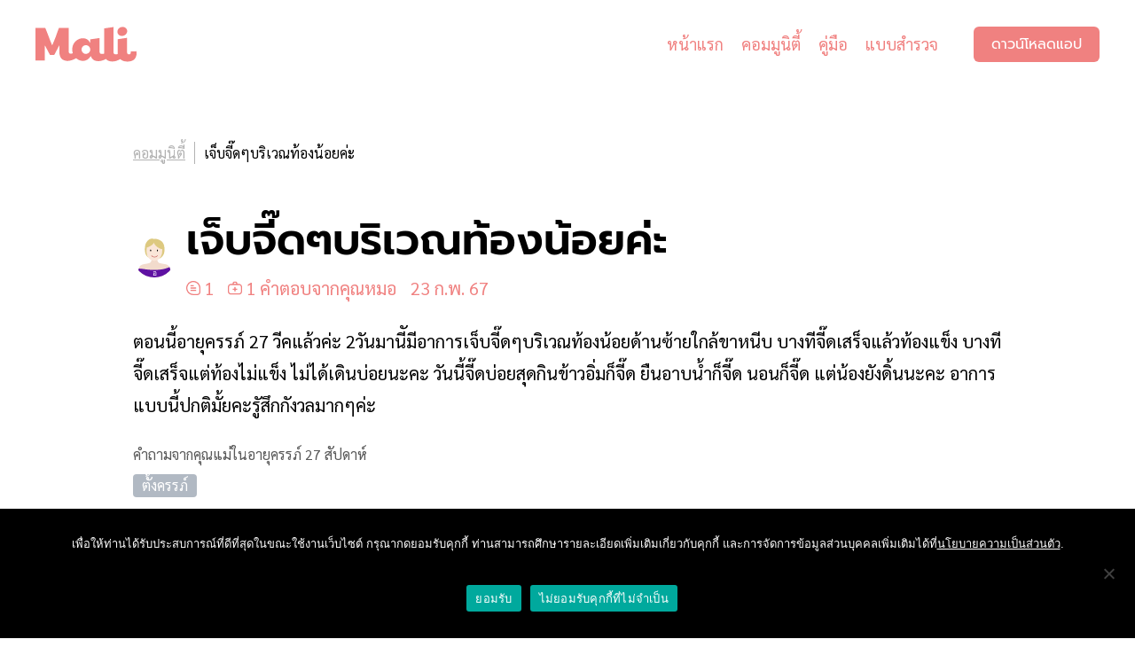

--- FILE ---
content_type: text/html; charset=UTF-8
request_url: https://mali.me/question/4f2bffe7-3c24-48ab-a907-9ecde35a820b/
body_size: 19530
content:
<!DOCTYPE html><html lang="th" class="lang-th"><head><meta charset="UTF-8" /><meta http-equiv="X-UA-Compatible" content="IE=edge"><meta content="width=device-width, initial-scale=1" name="viewport"/><link rel="apple-touch-icon" sizes="180x180" href="/apple-touch-icon.png"><link rel="icon" type="image/png" sizes="32x32" href="/favicon-32x32.png"><link rel="icon" type="image/png" sizes="16x16" href="/favicon-16x16.png"><link rel="manifest" href="/site.webmanifest"><meta name="theme-color" content="#F08180"><meta name="seznam-wmt" content="u4pviLys0LczfQ8eMHadiYTMymPjflEW" /><meta name="google-site-verification" content="EVUebDocwUv1naqAnNNsC_5o4qx3e7r-UxJJ4v-lSYM" /> <script type="text/javascript">var THEME_ROOT = 'https://mali.me/wp-content/themes/mali-v2'; var WEB_ROOT = 'https://mali.me';</script> <meta name='robots' content='index, follow, max-image-preview:large, max-snippet:-1, max-video-preview:-1' /><style>img:is([sizes="auto" i], [sizes^="auto," i]) { contain-intrinsic-size: 3000px 1500px }</style><link rel="alternate" hreflang="th" href="https://mali.me/question/4f2bffe7-3c24-48ab-a907-9ecde35a820b/" /><link rel="alternate" hreflang="x-default" href="https://mali.me/question/4f2bffe7-3c24-48ab-a907-9ecde35a820b/" /><title>เจ็บจี๊ดๆบริเวณท้องน้อยค่ะ - Mali Pregnancy &amp; Parenting</title><link rel="canonical" href="https://mali.me/question/4f2bffe7-3c24-48ab-a907-9ecde35a820b/" /><meta property="og:locale" content="th_TH" /><meta property="og:type" content="article" /><meta property="og:title" content="เจ็บจี๊ดๆบริเวณท้องน้อยค่ะ - Mali Pregnancy &amp; Parenting" /><meta property="og:description" content="ตอนนี้อายุครรภ์ 27 วีคแล้วค่ะ 2วันมานีัมีอาการเจ็บจี๊ดๆ..." /><meta property="og:url" content="https://mali.me/question/4f2bffe7-3c24-48ab-a907-9ecde35a820b/" /><meta property="og:site_name" content="Mali Pregnancy &amp; Parenting" /><meta property="article:publisher" content="https://www.facebook.com/mali.newmama/" /><meta name="twitter:card" content="summary_large_image" /> <script type="application/ld+json" class="yoast-schema-graph">{"@context":"https://schema.org","@graph":[{"@type":["WebPage","MedicalWebPage"],"@id":"https://mali.me/question/4f2bffe7-3c24-48ab-a907-9ecde35a820b/","url":"https://mali.me/question/4f2bffe7-3c24-48ab-a907-9ecde35a820b/","name":"เจ็บจี๊ดๆบริเวณท้องน้อยค่ะ - Mali Pregnancy &amp; Parenting","isPartOf":{"@id":"https://mali.me/#website"},"datePublished":"2024-02-23T14:07:24+00:00","breadcrumb":{"@id":"https://mali.me/question/4f2bffe7-3c24-48ab-a907-9ecde35a820b/#breadcrumb"},"inLanguage":"th","potentialAction":[{"@type":"ReadAction","target":["https://mali.me/question/4f2bffe7-3c24-48ab-a907-9ecde35a820b/"]}]},{"@type":"BreadcrumbList","@id":"https://mali.me/question/4f2bffe7-3c24-48ab-a907-9ecde35a820b/#breadcrumb","itemListElement":[{"@type":"ListItem","position":1,"name":"Mali","item":"https://mali.me/"},{"@type":"ListItem","position":2,"name":"เจ็บจี๊ดๆบริเวณท้องน้อยค่ะ"}]},{"@type":"WebSite","@id":"https://mali.me/#website","url":"https://mali.me/","name":"Mali Pregnancy &amp; Parenting","description":"Your Daily Pregnancy Update","publisher":{"@id":"https://mali.me/#organization"},"potentialAction":[{"@type":"SearchAction","target":{"@type":"EntryPoint","urlTemplate":"https://mali.me/?s={search_term_string}"},"query-input":{"@type":"PropertyValueSpecification","valueRequired":true,"valueName":"search_term_string"}}],"inLanguage":"th"},{"@type":"Organization","@id":"https://mali.me/#organization","name":"Mali Family Health","url":"https://mali.me/","logo":{"@type":"ImageObject","inLanguage":"th","@id":"https://mali.me/#/schema/logo/image/","url":"https://mali.me/wp-content/uploads/2021/06/mali-pregnancy-parenting-share-image.jpg","contentUrl":"https://mali.me/wp-content/uploads/2021/06/mali-pregnancy-parenting-share-image.jpg","width":1200,"height":630,"caption":"Mali Family Health"},"image":{"@id":"https://mali.me/#/schema/logo/image/"},"sameAs":["https://www.facebook.com/mali.newmama/","https://www.instagram.com/mali.mama/","https://www.youtube.com/channel/UCLkwgAFj-OFqA4R8kYrwQrQ/featured"]}]}</script> <link href='https://cdn-images.mailchimp.com' rel='preconnect' /><link href='https://player.vimeo.com' rel='preconnect' /><style id='classic-theme-styles-inline-css' type='text/css'>/*! This file is auto-generated */
.wp-block-button__link{color:#fff;background-color:#32373c;border-radius:9999px;box-shadow:none;text-decoration:none;padding:calc(.667em + 2px) calc(1.333em + 2px);font-size:1.125em}.wp-block-file__button{background:#32373c;color:#fff;text-decoration:none}</style><style id='global-styles-inline-css' type='text/css'>:root{--wp--preset--aspect-ratio--square: 1;--wp--preset--aspect-ratio--4-3: 4/3;--wp--preset--aspect-ratio--3-4: 3/4;--wp--preset--aspect-ratio--3-2: 3/2;--wp--preset--aspect-ratio--2-3: 2/3;--wp--preset--aspect-ratio--16-9: 16/9;--wp--preset--aspect-ratio--9-16: 9/16;--wp--preset--color--black: #000000;--wp--preset--color--cyan-bluish-gray: #abb8c3;--wp--preset--color--white: #ffffff;--wp--preset--color--pale-pink: #f78da7;--wp--preset--color--vivid-red: #cf2e2e;--wp--preset--color--luminous-vivid-orange: #ff6900;--wp--preset--color--luminous-vivid-amber: #fcb900;--wp--preset--color--light-green-cyan: #7bdcb5;--wp--preset--color--vivid-green-cyan: #00d084;--wp--preset--color--pale-cyan-blue: #8ed1fc;--wp--preset--color--vivid-cyan-blue: #0693e3;--wp--preset--color--vivid-purple: #9b51e0;--wp--preset--gradient--vivid-cyan-blue-to-vivid-purple: linear-gradient(135deg,rgba(6,147,227,1) 0%,rgb(155,81,224) 100%);--wp--preset--gradient--light-green-cyan-to-vivid-green-cyan: linear-gradient(135deg,rgb(122,220,180) 0%,rgb(0,208,130) 100%);--wp--preset--gradient--luminous-vivid-amber-to-luminous-vivid-orange: linear-gradient(135deg,rgba(252,185,0,1) 0%,rgba(255,105,0,1) 100%);--wp--preset--gradient--luminous-vivid-orange-to-vivid-red: linear-gradient(135deg,rgba(255,105,0,1) 0%,rgb(207,46,46) 100%);--wp--preset--gradient--very-light-gray-to-cyan-bluish-gray: linear-gradient(135deg,rgb(238,238,238) 0%,rgb(169,184,195) 100%);--wp--preset--gradient--cool-to-warm-spectrum: linear-gradient(135deg,rgb(74,234,220) 0%,rgb(151,120,209) 20%,rgb(207,42,186) 40%,rgb(238,44,130) 60%,rgb(251,105,98) 80%,rgb(254,248,76) 100%);--wp--preset--gradient--blush-light-purple: linear-gradient(135deg,rgb(255,206,236) 0%,rgb(152,150,240) 100%);--wp--preset--gradient--blush-bordeaux: linear-gradient(135deg,rgb(254,205,165) 0%,rgb(254,45,45) 50%,rgb(107,0,62) 100%);--wp--preset--gradient--luminous-dusk: linear-gradient(135deg,rgb(255,203,112) 0%,rgb(199,81,192) 50%,rgb(65,88,208) 100%);--wp--preset--gradient--pale-ocean: linear-gradient(135deg,rgb(255,245,203) 0%,rgb(182,227,212) 50%,rgb(51,167,181) 100%);--wp--preset--gradient--electric-grass: linear-gradient(135deg,rgb(202,248,128) 0%,rgb(113,206,126) 100%);--wp--preset--gradient--midnight: linear-gradient(135deg,rgb(2,3,129) 0%,rgb(40,116,252) 100%);--wp--preset--font-size--small: 13px;--wp--preset--font-size--medium: 20px;--wp--preset--font-size--large: 36px;--wp--preset--font-size--x-large: 42px;--wp--preset--spacing--20: 0.44rem;--wp--preset--spacing--30: 0.67rem;--wp--preset--spacing--40: 1rem;--wp--preset--spacing--50: 1.5rem;--wp--preset--spacing--60: 2.25rem;--wp--preset--spacing--70: 3.38rem;--wp--preset--spacing--80: 5.06rem;--wp--preset--shadow--natural: 6px 6px 9px rgba(0, 0, 0, 0.2);--wp--preset--shadow--deep: 12px 12px 50px rgba(0, 0, 0, 0.4);--wp--preset--shadow--sharp: 6px 6px 0px rgba(0, 0, 0, 0.2);--wp--preset--shadow--outlined: 6px 6px 0px -3px rgba(255, 255, 255, 1), 6px 6px rgba(0, 0, 0, 1);--wp--preset--shadow--crisp: 6px 6px 0px rgba(0, 0, 0, 1);}:where(.is-layout-flex){gap: 0.5em;}:where(.is-layout-grid){gap: 0.5em;}body .is-layout-flex{display: flex;}.is-layout-flex{flex-wrap: wrap;align-items: center;}.is-layout-flex > :is(*, div){margin: 0;}body .is-layout-grid{display: grid;}.is-layout-grid > :is(*, div){margin: 0;}:where(.wp-block-columns.is-layout-flex){gap: 2em;}:where(.wp-block-columns.is-layout-grid){gap: 2em;}:where(.wp-block-post-template.is-layout-flex){gap: 1.25em;}:where(.wp-block-post-template.is-layout-grid){gap: 1.25em;}.has-black-color{color: var(--wp--preset--color--black) !important;}.has-cyan-bluish-gray-color{color: var(--wp--preset--color--cyan-bluish-gray) !important;}.has-white-color{color: var(--wp--preset--color--white) !important;}.has-pale-pink-color{color: var(--wp--preset--color--pale-pink) !important;}.has-vivid-red-color{color: var(--wp--preset--color--vivid-red) !important;}.has-luminous-vivid-orange-color{color: var(--wp--preset--color--luminous-vivid-orange) !important;}.has-luminous-vivid-amber-color{color: var(--wp--preset--color--luminous-vivid-amber) !important;}.has-light-green-cyan-color{color: var(--wp--preset--color--light-green-cyan) !important;}.has-vivid-green-cyan-color{color: var(--wp--preset--color--vivid-green-cyan) !important;}.has-pale-cyan-blue-color{color: var(--wp--preset--color--pale-cyan-blue) !important;}.has-vivid-cyan-blue-color{color: var(--wp--preset--color--vivid-cyan-blue) !important;}.has-vivid-purple-color{color: var(--wp--preset--color--vivid-purple) !important;}.has-black-background-color{background-color: var(--wp--preset--color--black) !important;}.has-cyan-bluish-gray-background-color{background-color: var(--wp--preset--color--cyan-bluish-gray) !important;}.has-white-background-color{background-color: var(--wp--preset--color--white) !important;}.has-pale-pink-background-color{background-color: var(--wp--preset--color--pale-pink) !important;}.has-vivid-red-background-color{background-color: var(--wp--preset--color--vivid-red) !important;}.has-luminous-vivid-orange-background-color{background-color: var(--wp--preset--color--luminous-vivid-orange) !important;}.has-luminous-vivid-amber-background-color{background-color: var(--wp--preset--color--luminous-vivid-amber) !important;}.has-light-green-cyan-background-color{background-color: var(--wp--preset--color--light-green-cyan) !important;}.has-vivid-green-cyan-background-color{background-color: var(--wp--preset--color--vivid-green-cyan) !important;}.has-pale-cyan-blue-background-color{background-color: var(--wp--preset--color--pale-cyan-blue) !important;}.has-vivid-cyan-blue-background-color{background-color: var(--wp--preset--color--vivid-cyan-blue) !important;}.has-vivid-purple-background-color{background-color: var(--wp--preset--color--vivid-purple) !important;}.has-black-border-color{border-color: var(--wp--preset--color--black) !important;}.has-cyan-bluish-gray-border-color{border-color: var(--wp--preset--color--cyan-bluish-gray) !important;}.has-white-border-color{border-color: var(--wp--preset--color--white) !important;}.has-pale-pink-border-color{border-color: var(--wp--preset--color--pale-pink) !important;}.has-vivid-red-border-color{border-color: var(--wp--preset--color--vivid-red) !important;}.has-luminous-vivid-orange-border-color{border-color: var(--wp--preset--color--luminous-vivid-orange) !important;}.has-luminous-vivid-amber-border-color{border-color: var(--wp--preset--color--luminous-vivid-amber) !important;}.has-light-green-cyan-border-color{border-color: var(--wp--preset--color--light-green-cyan) !important;}.has-vivid-green-cyan-border-color{border-color: var(--wp--preset--color--vivid-green-cyan) !important;}.has-pale-cyan-blue-border-color{border-color: var(--wp--preset--color--pale-cyan-blue) !important;}.has-vivid-cyan-blue-border-color{border-color: var(--wp--preset--color--vivid-cyan-blue) !important;}.has-vivid-purple-border-color{border-color: var(--wp--preset--color--vivid-purple) !important;}.has-vivid-cyan-blue-to-vivid-purple-gradient-background{background: var(--wp--preset--gradient--vivid-cyan-blue-to-vivid-purple) !important;}.has-light-green-cyan-to-vivid-green-cyan-gradient-background{background: var(--wp--preset--gradient--light-green-cyan-to-vivid-green-cyan) !important;}.has-luminous-vivid-amber-to-luminous-vivid-orange-gradient-background{background: var(--wp--preset--gradient--luminous-vivid-amber-to-luminous-vivid-orange) !important;}.has-luminous-vivid-orange-to-vivid-red-gradient-background{background: var(--wp--preset--gradient--luminous-vivid-orange-to-vivid-red) !important;}.has-very-light-gray-to-cyan-bluish-gray-gradient-background{background: var(--wp--preset--gradient--very-light-gray-to-cyan-bluish-gray) !important;}.has-cool-to-warm-spectrum-gradient-background{background: var(--wp--preset--gradient--cool-to-warm-spectrum) !important;}.has-blush-light-purple-gradient-background{background: var(--wp--preset--gradient--blush-light-purple) !important;}.has-blush-bordeaux-gradient-background{background: var(--wp--preset--gradient--blush-bordeaux) !important;}.has-luminous-dusk-gradient-background{background: var(--wp--preset--gradient--luminous-dusk) !important;}.has-pale-ocean-gradient-background{background: var(--wp--preset--gradient--pale-ocean) !important;}.has-electric-grass-gradient-background{background: var(--wp--preset--gradient--electric-grass) !important;}.has-midnight-gradient-background{background: var(--wp--preset--gradient--midnight) !important;}.has-small-font-size{font-size: var(--wp--preset--font-size--small) !important;}.has-medium-font-size{font-size: var(--wp--preset--font-size--medium) !important;}.has-large-font-size{font-size: var(--wp--preset--font-size--large) !important;}.has-x-large-font-size{font-size: var(--wp--preset--font-size--x-large) !important;}
:where(.wp-block-post-template.is-layout-flex){gap: 1.25em;}:where(.wp-block-post-template.is-layout-grid){gap: 1.25em;}
:where(.wp-block-columns.is-layout-flex){gap: 2em;}:where(.wp-block-columns.is-layout-grid){gap: 2em;}
:root :where(.wp-block-pullquote){font-size: 1.5em;line-height: 1.6;}</style> <script type="text/javascript" id="wpml-cookie-js-extra">var wpml_cookies = {"wp-wpml_current_language":{"value":"th","expires":1,"path":"\/"}};
var wpml_cookies = {"wp-wpml_current_language":{"value":"th","expires":1,"path":"\/"}};</script> <script type="text/javascript" id="cookie-notice-front-js-before">var cnArgs = {"ajaxUrl":"https:\/\/mali.me\/wp-admin\/admin-ajax.php","nonce":"11fecd52c8","hideEffect":"none","position":"bottom","onScroll":false,"onScrollOffset":100,"onClick":false,"cookieName":"cookie_notice_accepted","cookieTime":2592000,"cookieTimeRejected":2592000,"globalCookie":false,"redirection":true,"cache":false,"revokeCookies":false,"revokeCookiesOpt":"automatic"};</script> <style>html,body,div,span,applet,object,iframe,h1,h2,h3,h4,h5,h6,p,blockquote,pre,a,abbr,acronym,address,big,cite,code,del,dfn,em,img,ins,kbd,q,s,samp,small,strike,strong,sub,sup,tt,var,b,u,i,center,dl,dt,dd,ol,ul,li,fieldset,form,label,legend,table,caption,tbody,tfoot,thead,tr,th,td,article,aside,canvas,details,embed,figure,figcaption,footer,header,hgroup,menu,nav,output,ruby,section,summary,time,mark,audio,video{margin:0;padding:0;border:0;font-size:100%;font:inherit;vertical-align:baseline}article,aside,details,figcaption,figure,footer,header,hgroup,menu,nav,section{display:block}body{line-height:1}ol,ul{list-style:none}blockquote,q{quotes:none}blockquote:before,blockquote:after,q:before,q:after{content:"";content:none}table{border-collapse:collapse;border-spacing:0}*{box-sizing:border-box}@font-face{font-family:"Crimson Pro";font-style:normal;font-weight:400;font-display:swap;src:url("/wp-content/themes/mali-v2/assets/fonts/crimson-pro/crimson-pro-v14-latin-regular.eot");src:local("Crimson Pro"),url("/wp-content/themes/mali-v2/assets/fonts/crimson-pro/crimson-pro-v14-latin-regular.eot?#iefix") format("embedded-opentype"),url("/wp-content/themes/mali-v2/assets/fonts/crimson-pro/crimson-pro-v14-latin-regular.woff2") format("woff2"),url("/wp-content/themes/mali-v2/assets/fonts/crimson-pro/crimson-pro-v14-latin-regular.woff") format("woff"),url("/wp-content/themes/mali-v2/assets/fonts/crimson-pro/crimson-pro-v14-latin-regular.ttf") format("truetype"),url("/wp-content/themes/mali-v2/assets/fonts/crimson-pro/crimson-pro-v14-latin-regular.svg#CrimsonPro") format("svg")}@font-face{font-family:"Crimson Pro";font-style:normal;font-weight:700;font-display:swap;src:url("/wp-content/themes/mali-v2/assets/fonts/crimson-pro/crimson-pro-v14-latin-700.eot");src:local("Crimson Pro"),url("/wp-content/themes/mali-v2/assets/fonts/crimson-pro/crimson-pro-v14-latin-700.eot?#iefix") format("embedded-opentype"),url("/wp-content/themes/mali-v2/assets/fonts/crimson-pro/crimson-pro-v14-latin-700.woff2") format("woff2"),url("/wp-content/themes/mali-v2/assets/fonts/crimson-pro/crimson-pro-v14-latin-700.woff") format("woff"),url("/wp-content/themes/mali-v2/assets/fonts/crimson-pro/crimson-pro-v14-latin-700.ttf") format("truetype"),url("/wp-content/themes/mali-v2/assets/fonts/crimson-pro/crimson-pro-v14-latin-700.svg#CrimsonPro") format("svg")}@font-face{font-family:"Inter";font-style:normal;font-weight:400;font-display:swap;src:url("/wp-content/themes/mali-v2/assets/fonts/inter/inter-v3-latin-regular.eot");src:local("Inter"),url("/wp-content/themes/mali-v2/assets/fonts/inter/inter-v3-latin-regular.eot?#iefix") format("embedded-opentype"),url("/wp-content/themes/mali-v2/assets/fonts/inter/inter-v3-latin-regular.woff2") format("woff2"),url("/wp-content/themes/mali-v2/assets/fonts/inter/inter-v3-latin-regular.woff") format("woff"),url("/wp-content/themes/mali-v2/assets/fonts/inter/inter-v3-latin-regular.ttf") format("truetype"),url("/wp-content/themes/mali-v2/assets/fonts/inter/inter-v3-latin-regular.svg#Inter") format("svg")}@font-face{font-family:"Inter";font-style:normal;font-weight:700;font-display:swap;src:url("/wp-content/themes/mali-v2/assets/fonts/inter/inter-v3-latin-700.eot");src:local("Inter"),url("/wp-content/themes/mali-v2/assets/fonts/inter/inter-v3-latin-700.eot?#iefix") format("embedded-opentype"),url("/wp-content/themes/mali-v2/assets/fonts/inter/inter-v3-latin-700.woff2") format("woff2"),url("/wp-content/themes/mali-v2/assets/fonts/inter/inter-v3-latin-700.woff") format("woff"),url("/wp-content/themes/mali-v2/assets/fonts/inter/inter-v3-latin-700.ttf") format("truetype"),url("/wp-content/themes/mali-v2/assets/fonts/inter/inter-v3-latin-700.svg#Inter") format("svg")}@font-face{font-family:"Prompt";font-style:normal;font-weight:400;font-display:swap;src:url("/wp-content/themes/mali-v2/assets/fonts/prompt/prompt-v5-thai_latin-regular.eot");src:local("Prompt"),url("/wp-content/themes/mali-v2/assets/fonts/prompt/prompt-v5-thai_latin-regular.eot?#iefix") format("embedded-opentype"),url("/wp-content/themes/mali-v2/assets/fonts/prompt/prompt-v5-thai_latin-regular.woff2") format("woff2"),url("/wp-content/themes/mali-v2/assets/fonts/prompt/prompt-v5-thai_latin-regular.woff") format("woff"),url("/wp-content/themes/mali-v2/assets/fonts/prompt/prompt-v5-thai_latin-regular.ttf") format("truetype"),url("/wp-content/themes/mali-v2/assets/fonts/prompt/prompt-v5-thai_latin-regular.svg#Prompt") format("svg")}@font-face{font-family:"Prompt";font-style:normal;font-weight:700;font-display:swap;src:url("/wp-content/themes/mali-v2/assets/fonts/prompt/prompt-v5-thai_latin-600.eot");src:local("Prompt"),url("/wp-content/themes/mali-v2/assets/fonts/prompt/prompt-v5-thai_latin-600.eot?#iefix") format("embedded-opentype"),url("/wp-content/themes/mali-v2/assets/fonts/prompt/prompt-v5-thai_latin-600.woff2") format("woff2"),url("/wp-content/themes/mali-v2/assets/fonts/prompt/prompt-v5-thai_latin-600.woff") format("woff"),url("/wp-content/themes/mali-v2/assets/fonts/prompt/prompt-v5-thai_latin-600.ttf") format("truetype"),url("/wp-content/themes/mali-v2/assets/fonts/prompt/prompt-v5-thai_latin-600.svg#Prompt") format("svg")}@font-face{font-family:"Sarabun";font-style:normal;font-weight:400;font-display:swap;src:url("/wp-content/themes/mali-v2/assets/fonts/sarabun/sarabun-v8-thai_latin-regular.eot");src:local("TH SarabunPSK"),url("/wp-content/themes/mali-v2/assets/fonts/sarabun/sarabun-v8-thai_latin-regular.eot?#iefix") format("embedded-opentype"),url("/wp-content/themes/mali-v2/assets/fonts/sarabun/sarabun-v8-thai_latin-regular.woff2") format("woff2"),url("/wp-content/themes/mali-v2/assets/fonts/sarabun/sarabun-v8-thai_latin-regular.woff") format("woff"),url("/wp-content/themes/mali-v2/assets/fonts/sarabun/sarabun-v8-thai_latin-regular.ttf") format("truetype"),url("/wp-content/themes/mali-v2/assets/fonts/sarabun/sarabun-v8-thai_latin-regular.svg#Sarabun") format("svg")}@font-face{font-family:"Sarabun";font-style:normal;font-weight:700;font-display:swap;src:url("/wp-content/themes/mali-v2/assets/fonts/sarabun/sarabun-v8-thai_latin-700.eot");src:local("TH SarabunPSK"),url("/wp-content/themes/mali-v2/assets/fonts/sarabun/sarabun-v8-thai_latin-700.eot?#iefix") format("embedded-opentype"),url("/wp-content/themes/mali-v2/assets/fonts/sarabun/sarabun-v8-thai_latin-700.woff2") format("woff2"),url("/wp-content/themes/mali-v2/assets/fonts/sarabun/sarabun-v8-thai_latin-700.woff") format("woff"),url("/wp-content/themes/mali-v2/assets/fonts/sarabun/sarabun-v8-thai_latin-700.ttf") format("truetype"),url("/wp-content/themes/mali-v2/assets/fonts/sarabun/sarabun-v8-thai_latin-700.svg#Sarabun") format("svg")}html,body{min-width:320px}body{padding-top:100px}body.mode-in-app{padding-top:0;padding-bottom:100px}a{color:#f08180}a:visited{color:#f08180}a:focus,a:active{color:#f08180}a:hover{transition:.2s;color:#eb5452}strong,b{font-weight:700}i,em{font-style:italic}.primary{color:#f08180}.green{color:#3a7f79}.blue{color:#62b4e1}.orange{color:#f5ae52}.purple{color:#9c5093}p{margin-bottom:1.5rem}p:last-child{margin-bottom:0}.c{max-width:1440px;margin:0 auto}.c-sm{max-width:980px;margin:0 auto}.mc{padding-left:40px;padding-right:40px}#s-header{position:fixed;top:0;left:0;right:0;padding:30px 40px;transition:.2s;background:#fff;z-index:9999}#s-header .c{display:flex}#s-header .mali-logo{width:114px;height:40px;margin-right:30px;display:block;transition:.2s}#s-header .mali-logo path{fill:#f08180}#s-header .btn{transition:.2s}#s-header.navbar-shrink{padding:20px 40px}#s-header.navbar-shrink .mali-logo{width:86px;height:30px}#s-header.navbar-shrink .p-menu li{padding-top:0;padding-bottom:0}#s-header.navbar-shrink .btn{height:30px;padding:5px 15px;line-height:20px}#s-header a[rel=home]:hover path{transition:.2s;fill:#eb5452}#s-header .p-menu{flex-grow:1;margin-right:30px}#s-header .p-menu .menu{display:flex;align-items:center;justify-content:flex-end}#s-header .p-menu li{margin:0 10px;font-size:1.125rem;font-weight:400;line-height:30px;padding:5px 0;transition:.2s}#s-header .p-menu a{text-decoration:none}#s-header .p-menu a:hover{text-decoration:underline}.dl{padding:7px 20px;display:flex;justify-content:center;font-size:1rem;height:40px;text-transform:uppercase;line-height:26px;border-radius:6px;text-decoration:none;background:#f08180;color:#fff}.dl:hover,.dl:active{transition:.2s;background-color:#eb5452;color:#fff}.lang-th .dl{font-family:"Prompt",sans-serif}.lang-en .dl{font-family:"Inter",sans-serif}.bcd{margin-top:60px;color:#b2b2b2;display:flex;align-items:center;flex-wrap:wrap;font-size:1rem}.bcd a,.bcd span{line-height:25px;display:block;border-right:1px solid #b2b2b2;margin-right:10px;padding-right:10px}.bcd a:last-child,.bcd span:last-child{border-right:0;padding-right:0;margin-right:0}.bcd a{color:#b2b2b2}.bcd a:hover{transition:.2s;color:#f08180}.bcd span{color:#000}.page-title{margin-top:30px;display:flex;align-items:center}.page-title .ico{display:block;width:50px;height:50px;margin-right:18px}.page-title img{display:block;width:100%;height:auto}.mode-in-app .page-title{margin-top:50px}.blurb{margin-top:40px}.blurb.lg{font-size:1.25rem;max-width:700px;color:gray}.lang-en .blurb.lg{font-family:"Crimson Pro",sans-serif}.lang-th .blurb.lg{font-family:"Prompt",sans-serif}.hero-c{margin-top:50px;position:relative;width:auto;height:56.25vw;max-height:815px}.hero-c img{position:absolute;top:0;left:0;width:100%;height:100%;-o-object-fit:cover;object-fit:cover}.vimeo-tb{position:absolute;top:0;left:0;width:100%;height:100%}.vimeo-t{position:absolute;top:0;left:0;width:100% !important;height:100% !important;max-width:none !important;-o-object-fit:cover;object-fit:cover}.b-app-dl{padding-top:80px;color:#fdf6ee;text-align:center}.b-app-dl .dl-inner{background:#f08180;padding:140px 60px}.lang-en .b-app-dl{font-family:"Crimson Pro",sans-serif}.lang-th .b-app-dl{font-family:"Prompt",sans-serif}.lang-th .b-app-dl h2{font-family:"Prompt",sans-serif}.b-app-dl .dl-c{font-size:2.125rem;align-items:center;display:flex;flex-direction:column}.b-app-dl h2{font-size:2.5rem;margin-bottom:30px}.b-app-dl i{font-size:1.5rem}.b-app-dl .dl-c1{display:flex;align-items:center;margin-bottom:10px}.b-app-dl .dl-c1 img{margin-left:20px;height:50px;width:145px}.b-app-dl .stars-rate{margin-bottom:15px}.b-app-dl .stars-rate img{height:65px;display:block;width:auto}.b-app-dl p{margin-bottom:0}.b-app-dl .app-stores{margin-top:30px;display:flex;align-items:center;flex-wrap:wrap;justify-content:center}.b-app-dl .app-stores img{margin:0 8px;height:89px;width:auto;display:block}@media(max-width: 1279px){.b-app-dl .dl-inner{padding-top:100px;padding-bottom:100px;padding-left:40px;padding-right:40px}}@media(max-width: 991px){.b-app-dl .dl-inner{padding-top:80px;padding-bottom:80px}.b-app-dl .dl-c{font-size:1.75rem}.b-app-dl .dl-c1 img{height:35px;width:auto;margin-left:15px}.b-app-dl h2{font-size:2rem;margin-bottom:20px}.b-app-dl .stars-rate img{height:50px}.b-app-dl i{font-size:1.25rem}}@media(max-width: 767px){.b-app-dl .dl-inner{padding-top:60px;padding-bottom:60px;padding-left:20px;padding-right:20px}}@media(max-width: 350px){.b-app-dl .dl-c1{display:block}.b-app-dl .dl-c1 img{display:block;margin:10px auto}}@media(max-width: 991px){body{padding-top:70px}#s-header{padding:20px 40px}#s-header .ml-w{flex-grow:1}#s-header .mali-logo{width:86px;height:30px}#s-header .p-menu{display:none}#s-header .dl{height:30px;padding:5px 15px;line-height:20px}.bcd{margin-top:20px;font-size:.875rem}.hero-c{margin-top:30px}.page-title{margin-top:20px}.mode-in-app .page-title{margin-top:30px}.blurb{margin-top:20px}.blurb.lg{font-size:1.125rem}}@media(max-width: 767px){.mc{padding-left:20px;padding-right:20px}#s-header{padding-left:20px;padding-right:20px}#s-header.navbar-shrink{padding-left:20px;padding-right:20px}}html{font-size:16px}body{line-height:1.6;font-family:"Sarabun",sans-serif}h1,h2,h3,h4,h5,h6{font-family:"Sarabun",sans-serif;font-weight:700;line-height:1.5}h1{font-size:3rem}h2{font-size:1.25rem}@media(max-width: 1279px){h1{font-size:2.75rem}}@media(max-width: 767px){h1{font-size:2.5rem}}#cn-accept-cookie{padding:3px 12px;display:inline-flex;justify-content:center;font-size:1rem;border-radius:6px;text-decoration:none;background:#f08180;color:#fff}#cn-accept-cookie:hover,#cn-accept-cookie:active{transition:.2s;background-color:#eb5452;color:#fff}.lang-th #cn-accept-cookie{font-family:"Prompt",sans-serif}.lang-en #cn-accept-cookie{font-family:"Inter",sans-serif}.cookie-notice-container span{padding:15px}.stemcell-lead-header{display:block;margin-left:auto;margin-right:auto;margin-top:50px;margin-bottom:50px;max-width:1054px}.stemcell-lead-header img{display:block;width:100%;height:auto}</style><style>.stemcell-lead-wrapper{display:flex;flex-wrap:wrap;margin:auto;justify-content:space-evenly}.stemcell-lead-wrapper .stemcell-lead{display:flex;flex-direction:column;justify-content:center;padding:0px 60px}.stemcell-lead-wrapper .stemcell-lead span{font-family:Sarabun,sans-serif;font-size:22px;font-weight:300;color:#f08180;margin-top:15px;padding-bottom:15px}.stemcell-lead-wrapper .stemcell-lead .title{font-family:Sarabun,sans-serif;font-size:30px;font-weight:700;color:#000;margin-top:-20px}.stemcell-lead-wrapper .stemcell-lead input{width:280px;margin-top:10px}.stemcell-lead-wrapper .stemcell-lead .stemcell-lead-submit-btn{width:-moz-fit-content;width:fit-content;margin-left:0px;margin-top:20px;width:280px}.stemcell-lead-wrapper .stemcell-lead .stemcell-lead-submit-btn.hidden{display:none}.stemcell-lead-wrapper .stemcell-lead .btn-submit-loading{width:280px;padding:7px 20px;height:40px;text-align:center}.stemcell-lead-wrapper .stemcell-lead .btn-submit-loading.hidden{display:none}.request-result-popup-wrapper{position:fixed;width:100%;height:100%;top:0;left:0;right:0;bottom:0;background-color:rgba(0,0,0,.3);z-index:902}.request-result-popup-wrapper .request-result-popup{position:relative;top:50%;margin:auto;width:-moz-fit-content;width:fit-content;background-color:#fff;border:1px solid #b1b9c3;border-radius:10px;padding:20px;z-index:903;display:grid}.request-result-popup-wrapper .request-result-popup span{padding-bottom:20px}.request-result-popup-wrapper .request-result-popup button{width:-moz-fit-content;width:fit-content;margin:auto;margin-top:20}.request-result-popup-wrapper .request-result-popup.hidden{display:none}.request-result-popup-wrapper.hidden{display:none}</style><style>.ar{line-height:1.8;font-size:1.25rem;padding-left:40px;padding-right:40px}.ar ol,.ar ul{padding-left:1.5em;list-style:disc;margin-bottom:1.5em}.ar ol:last-child,.ar ul:last-child{margin-bottom:0}.ar ol li,.ar ul li{margin-bottom:0.5em;-webkit-padding-start:0.3em;padding-inline-start:0.3em}.ar ol li:last-child,.ar ul li:last-child{margin-bottom:0}.ar ol{list-style:decimal}.ar .hero-c{margin-left:-40px;margin-right:-40px}.ar h2{font-size:2rem;margin-bottom:20px}.ar .tc{margin-top:60px;margin-bottom:80px}.ar .cat-badge{color:#F08180}.ar .f-chart{margin-bottom:60px}.ar .f-chart .c-chart{position:relative;height:auto;width:100%;display:-webkit-box;display:-ms-flexbox;display:flex;-webkit-box-pack:center;-ms-flex-pack:center;justify-content:center;-webkit-box-align:center;-ms-flex-align:center;align-items:center;overflow:hidden}.ar .f-chart canvas{display:block;height:100%}.ar .f-chart figcaption{font-style:italic;margin-top:10px;color:#B2B2B2}.ar .p-video{position:relative;margin-bottom:50px}.ar .p-video iframe{width:100%;height:100%}.ar .p-video lite-vimeo{position:absolute;top:0;left:0;width:100%;height:100%s}.ar .p-video::after{content:'';display:block;padding-bottom:56.25%}.ar.ar-tip header{margin-top:60px}.ar.ar-tip h1{border-radius:10px;border:2px solid #F08180;padding:50px;font-weight:400;font-size:2rem;margin-top:20px}.ar.ar-tip h2{display:-webkit-box;display:-ms-flexbox;display:flex;-webkit-box-align:center;-ms-flex-align:center;align-items:center;color:#000;font-weight:400;font-size:2rem}.ar.ar-tip h2 img{display:block;margin-right:10px;height:40px;width:auto}.ar.ar-quote blockquote{margin-top:60px;background:#FFFBF0;padding:50px;color:#F08180;text-align:center}.ar.ar-quote figure{margin-bottom:20px}.ar.ar-quote figure svg{width:50px;height:38px}.ar.ar-quote figure path{fill:#F08180}.ar.ar-quote h1{font-weight:400;font-size:2.5rem;font-style:italic;line-height:1.4}.ar.ar-quote aside{margin-top:20px}.tc img{max-width:100%;height:auto}.ads-img{display:block;width:100%;height:auto;margin-top:60px}@media (max-width: 991px){.ar{font-size:1.125rem}.ar .tc{margin-top:30px;margin-bottom:0}.ar h2{font-size:1.75rem;margin-bottom:10px}.ar .f-chart{margin-bottom:30px}.ar .p-video{margin-bottom:20px}.ar.ar-tip header{margin-top:30px}.ar.ar-tip h2{font-size:1.75rem}.ar.ar-tip h1{font-size:1.75rem;margin-top:10px;padding:30px}.ar.ar-quote blockquote{margin-top:30px;padding:30px}.ar.ar-quote figure{margin-bottom:10px}.ar.ar-quote figure svg{width:39px;height:30px}.ar.ar-quote h1{font-size:2rem}}@media (max-width: 767px){.ar{padding-left:20px;padding-right:20px;font-size:1rem}.ar .hero-c{margin-left:-20px;margin-right:-20px}}</style><style>.community-fn{font-size:1rem;margin-top:16px}.qbcd{margin-bottom:50px}.qhead{margin-top:20px;margin-bottom:24px}.qhead .qtitle-wrapper{display:flex;align-items:center;justify-content:start;padding-right:17px}.qhead h1{font-family:"Inter",sans-serif;color:#000}.lang-th .qhead h1{font-family:"Prompt",sans-serif}.qhead aside{font-size:1.25rem;display:flex;align-items:center}.qtitle-text-column{flex-grow:1}.qtitle-line-wrapper{display:flex;align-items:center;justify-content:space-between;padding-right:0px;position:relative}.avatar-container{margin-right:12px}.qccount{display:flex;align-items:center;color:#f08180;margin-right:16px}.qccount svg{display:block;height:16px;width:auto;margin-right:4px}.qcdate{display:flex;align-items:center;color:#f08180}.qbd{font-size:1.25rem}.qfoot{margin-top:24px}.qfoot.has-images{margin-top:12px}.qfoot aside{font-size:1rem;color:#595959}.qtags{display:flex;align-items:center;flex-wrap:wrap;margin-top:8px}.qtags dt{color:#fff;font-size:1rem;background:#b1b9c3;margin:0 8px 8px 0;padding:0 10px;border-radius:4px;line-height:1.625}.qcc{padding:24px 0 0}.btn-report{display:block;text-decoration:none;color:gray;transition:.3s}.btn-report.hidden{display:none}.btn-report:hover .qi h3{color:#eb5452}#respond{margin-top:60px}#respond:first-child{margin-top:0}#respond h3{font-family:"Inter",sans-serif;font-size:1rem;color:#000}.lang-th #respond h3{font-family:"Prompt",sans-serif}#respond a{font-size:.875rem}#respond .formcontainer{margin-top:20px}#respond textarea{width:100%}#respond .form-submit{margin-top:10px}.comments #respond{margin-top:20px;margin-left:40px;background:#f5f5f5;padding:20px;border-radius:6px;margin-bottom:20px}.comments .children{margin-left:40px}.comment{border:1px solid #eee;padding:16px;margin-bottom:20px;position:relative;border-radius:12px}.comment.expert{border-color:#fffbf0;background-color:#fffbf0}.comment.unapproved{border-color:red;background-color:rgba(255,0,0,.1)}.comment.unapproved:after{content:"Pending";display:inline-block;background:red;color:#fff;position:absolute;top:10px;right:10px;padding:0 5px}a.comment-reply-link{margin-top:16px;border:1px solid #595959;padding:7px 20px;display:flex;justify-content:center;font-size:1rem;display:inline-block;height:40px;text-transform:uppercase;line-height:26px;text-decoration:none;color:#595959;border-radius:6px}.lang-th a.comment-reply-link{font-family:"Prompt",sans-serif}.lang-en a.comment-reply-link{font-family:"Inter",sans-serif}a.comment-reply-link:hover,a.comment-reply-link:active{border-color:#000;color:#000}.comment-author{display:flex;align-items:center;padding-bottom:16px;border-bottom:1px solid #ededed;margin-bottom:16px}.comment-author-bio h4{font-family:"Inter",sans-serif;font-size:1.5rem;color:#000;font-weight:700}.lang-th .comment-author-bio h4{font-family:"Prompt",sans-serif}.comment-author-bio h4 a{color:#000;text-decoration:none}.comment-author-bio h4 a:hover{text-decoration:underline}.comment-author-bio .sig{color:#595959;font-size:1rem}.comment-author-bio .sig span{margin-right:5px}.comment-author-bio .sig a{font-weight:700;text-decoration:none;display:inline-block}.lang-th .comment-author-bio .sig a{font-family:"Prompt",sans-serif}.avatar-container{position:relative;width:100%;height:100%}.avatar-container img.png-avatar,.avatar-container img.svg-avatar{position:absolute;top:0;left:0;width:100%;height:100%}.comment-author-avatar{margin-right:12px;width:48px;min-width:48px;height:48px;display:block;border-radius:100%;overflow:hidden}.comment-author-avatar a{display:block;width:100%;height:100%}.comment-author-avatar .avatar{-o-object-fit:cover;object-fit:cover;display:block;width:100%;height:100%}.comment-content{font-size:1rem}.comment-content>p:last-of-type{margin-bottom:0 !important}.comment-cta{margin-top:16px}.comment-cta .expp-cta a{border-top:1px solid #ededed;padding:12px 0;display:block;display:flex;align-items:center;text-decoration:none}.comment-cta .expp-cta a:hover{text-decoration:underline}.lang-th .comment-cta .expp-cta a{font-family:"Prompt",sans-serif}.comment-cta .expp-cta svg{display:block;width:24px;height:24px;margin-right:8px}.comment-cta .btn-chat svg path{fill:#fff}.comment-cta .btn-chat svg path.callout{fill:#f08180}.comment-cta .btn-chat:hover svg path.callout{fill:#eb5452}.comment-cta .btn-tip svg path{fill:#f08180}.comment-cta .btn-tip:hover svg path{fill:#eb5452}.comment-cta .expp-price{font-size:.875rem;padding-top:12px;border-top:1px solid #ededed}.btn-report-wrapper{margin-left:auto;margin-right:0}.btn-report-wrapper .btn-report-toggle{cursor:pointer;z-index:901}.btn-report-wrapper .btn-report-toggle.hidden{display:none}.btn-report-loading{z-index:901}.btn-report-loading.hidden{display:none}.report-options{position:absolute;background-color:#fff;border:1px solid #b1b9c3;border-radius:10px;margin-top:0px;padding-bottom:10px;right:10px;z-index:901}.report-options a{font-size:16px;display:block;text-decoration:none;color:#595959;border-bottom:1px solid #fafafa;margin:10px 20px 0px 20px;cursor:pointer}.report-options.hidden{display:none}.comment-report-menu-background{position:fixed;width:100%;height:100%;top:0;left:0;right:0;bottom:0;background-color:rgba(0,0,0,.01);z-index:900}.comment-report-menu-background.hidden{display:none}.request-result-popup-wrapper{position:fixed;width:100%;height:100%;top:0;left:0;right:0;bottom:0;background-color:rgba(0,0,0,.3);z-index:902}.request-result-popup-wrapper .request-result-popup{position:relative;top:50%;margin:auto;width:-moz-fit-content;width:fit-content;background-color:#fff;border:1px solid #b1b9c3;border-radius:10px;padding:20px;z-index:903;display:grid}.request-result-popup-wrapper .request-result-popup span{padding-bottom:20px}.request-result-popup-wrapper .request-result-popup button{width:-moz-fit-content;width:fit-content;margin:auto;margin-top:20}.request-result-popup-wrapper .request-result-popup.hidden{display:none}.request-result-popup-wrapper.hidden{display:none}@media(max-width: 1279px){#respond{margin-top:30px}}@media(max-width: 991px){.qbcd{margin-bottom:30px}.qhead h1{font-size:1.25rem}.qhead aside{font-size:1rem}.qbd{font-size:1rem}.comment-author-bio h4{font-size:1rem}.qfoot aside{font-size:.875rem}.comment-author-bio .sig{font-size:1rem}}@media(max-width: 360px){.qhead h1{font-size:1rem}.qhead aside{font-size:.6rem}.comment-author-bio .sig{font-size:.6rem}}</style><link rel="preload" href="https://mali.me/wp-content/themes/mali-v2/assets/fonts/sarabun/sarabun-v8-thai_latin-regular.woff2" as="font" type="font/woff2" crossorigin="anonymous"><link rel="preload" href="https://mali.me/wp-content/themes/mali-v2/assets/fonts/sarabun/sarabun-v8-thai_latin-700.woff2" as="font" type="font/woff2" crossorigin="anonymous"><link rel="preload" href="https://mali.me/wp-content/themes/mali-v2/assets/fonts/prompt/prompt-v5-thai_latin-regular.woff2" as="font" type="font/woff2" crossorigin="anonymous"><link rel="preload" href="https://mali.me/wp-content/themes/mali-v2/assets/fonts/prompt/prompt-v5-thai_latin-600.woff2" as="font" type="font/woff2" crossorigin="anonymous"> <noscript><style>.lazyload[data-src]{display:none !important;}</style></noscript><style>.lazyload{background-image:none !important;}.lazyload:before{background-image:none !important;}</style><link rel="icon" href="https://mali.me/wp-content/uploads/2021/06/cropped-mali-favicon-32x32.png" sizes="32x32" /><link rel="icon" href="https://mali.me/wp-content/uploads/2021/06/cropped-mali-favicon-192x192.png" sizes="192x192" /><link rel="apple-touch-icon" href="https://mali.me/wp-content/uploads/2021/06/cropped-mali-favicon-180x180.png" /><meta name="msapplication-TileImage" content="https://mali.me/wp-content/uploads/2021/06/cropped-mali-favicon-270x270.png" /></head><body class="question-template-default single single-question postid-780954 mali  cookies-not-set"><header id="s-header"><div class="c"><div class="ml-w"> <a href="https://mali.me" rel="home" title="Mali Daily Pregnancy Tracker"> <svg class="mali-logo" width="145" height="50" viewBox="0 0 145 50" fill="none" xmlns="http://www.w3.org/2000/svg"> <path d="M120.926 12.312C122.879 13.2663 124.873 13.2663 126.867 12.4365C128.653 11.6896 129.941 10.5694 130.855 8.90974C132.475 5.88091 131.312 2.22973 128.196 0.736059C125.33 -0.633136 121.923 -0.0522657 119.639 2.14674C116.398 5.38302 116.98 10.4034 120.926 12.312Z" fill="#FDF6EE"/> <path d="M144.688 34.966C143.483 35.049 142.32 35.0905 141.074 35.132C139.62 35.1735 138.166 35.215 136.753 35.2565C136.878 37.165 136.587 38.7002 135.216 39.2811C134.053 39.7375 132.599 39.364 132.018 38.4512C131.602 37.8289 131.353 36.9576 131.353 36.1693C131.312 30.3606 131.312 24.5104 131.312 18.7017C131.312 18.3697 131.312 17.9963 131.312 17.6644C131.312 17.6644 131.312 17.6644 131.27 17.6644C131.27 17.3739 131.27 17.0835 131.27 16.7931C131.27 16.4612 131.27 16.1292 131.27 15.7143C126.742 16.3782 122.38 17.042 117.935 17.6644C117.935 17.9133 117.894 18.1208 117.894 18.3282V18.3697V18.4112C117.894 21.1496 117.894 24.3859 117.894 27.7881C117.894 31.0244 117.894 34.2607 117.935 37.497C117.935 37.9534 117.935 38.4513 117.977 38.9491C116.731 39.4055 115.567 39.447 114.321 39.2811C112.909 39.0736 112.161 38.3683 111.953 36.9576C111.912 36.6671 111.87 36.3352 111.87 36.0448C111.87 26.2945 111.87 11.0259 111.87 1.27554C111.87 0.943611 111.87 0.611685 111.87 0.196777C107.342 0.860629 102.98 1.52448 98.5356 2.14684C98.5356 2.43728 98.494 2.68622 98.494 2.89368C98.494 12.3951 98.494 27.4147 98.494 36.9576C98.494 37.414 98.494 37.8289 98.5356 38.2853C97.9955 38.4513 97.5386 38.6172 97.0401 38.7002C96.4585 38.7832 95.7939 38.8247 95.2123 38.8247C92.8444 38.7417 91.9305 37.8289 91.9305 35.4224C91.9305 29.2818 91.9305 23.1412 91.9305 16.959C91.9305 16.6271 91.9305 16.3367 91.9305 15.9633C87.4441 16.6271 83.0407 17.2495 78.5543 17.9133C78.5543 19.6974 78.5543 21.3986 78.5543 23.0582C78.2635 22.7677 78.1389 22.5188 78.0143 22.2284C76.1034 18.6187 73.0709 16.5441 68.9583 16.2952C61.0239 15.7973 53.7127 22.1039 52.8819 29.9871C52.5911 32.5181 52.7988 35.0075 53.5465 37.7044C52.7988 38.0778 51.8018 38.4927 51.0956 38.4927C48.6031 38.4927 47.6477 37.497 47.6477 35.0075C47.6477 24.2199 47.6477 13.3908 47.6477 2.60324C47.6477 2.27132 47.6477 1.93939 47.6477 1.60746C47.5231 1.56597 47.4815 1.52448 47.44 1.52448H33.6899C31.6128 6.42039 29.5357 13.3908 27.4587 18.2867C26.3371 20.9422 25.2155 23.5976 24.0108 26.4189C23.8031 26.0455 23.6784 25.8381 23.5954 25.6306C20.3967 18.2453 17.2396 8.82685 14.0824 1.52448H0C0 1.93939 0 2.27132 0 2.60324C0 13.2664 0 37.6214 0 48.2846H13.2101C13.3762 44.6749 13.3347 31.1074 13.3762 27.4977C13.3762 27.2073 13.3762 26.9168 13.3762 26.6264C13.7501 26.9583 13.9163 27.2902 14.124 27.6222C16.3257 31.7712 18.5689 35.9618 20.7706 40.1524L27.0017 40.1109C28.8295 36.6257 30.6989 33.1404 32.5267 29.6552C33.0667 28.6179 33.6068 27.6222 34.1468 26.5849C34.1884 26.5849 34.2714 26.6264 34.313 26.6264C34.313 26.9168 34.313 27.1658 34.313 27.4562C34.313 30.402 34.2714 33.3894 34.313 36.3352C34.3545 37.5385 34.4376 38.7832 34.6869 39.9864C35.5592 44.1355 37.8024 47.2473 42.0812 48.2846C46.3599 49.3633 50.5556 48.6165 54.5435 46.7909V46.8324L58.3653 44.9238C59.4869 45.9196 60.7747 46.7494 62.2286 47.4547C68.5844 50.4006 75.231 48.409 78.9282 42.4759C79.0528 42.2684 79.1774 42.1024 79.3851 41.895C79.5513 42.3099 79.7174 42.6833 79.8421 43.0152C81.1714 45.9611 83.3731 47.9941 86.5717 48.6995C90.8505 49.6123 94.963 48.9069 98.9095 47.1228L101.153 46.0026C102.357 47.4962 103.977 48.6165 106.179 49.1559C110.375 50.2346 114.487 49.5708 118.392 47.8282V47.8697L121.632 46.2515V46.1685C121.716 46.2515 121.799 46.293 121.84 46.376C125.62 49.7367 130.398 49.6952 131.976 49.6952C134.469 49.6538 138.83 49.6123 141.988 46.293C146.183 41.895 144.812 35.5469 144.688 34.966ZM72.3231 38.7417C68.8337 38.7417 66.092 35.9618 66.092 32.4766C66.092 28.9914 68.9167 26.2115 72.4477 26.253C75.771 26.253 78.6374 29.1573 78.6374 32.5181C78.5958 35.9203 75.771 38.7417 72.3231 38.7417Z" fill="#FDF6EE"/> </svg> </a></div><nav class="p-menu"><ul id="menu-primary-menu" class="menu"><li id="menu-item-227999" class="menu-item menu-item-type-post_type menu-item-object-page menu-item-home menu-item-227999"><a href="https://mali.me/">หน้าแรก</a></li><li id="menu-item-377995" class="menu-item menu-item-type-post_type menu-item-object-page menu-item-377995"><a href="https://mali.me/community/">คอมมูนิตี้</a></li><li id="menu-item-228000" class="menu-item menu-item-type-post_type menu-item-object-page menu-item-228000"><a href="https://mali.me/pregnancy-parenting-guide/">คู่มือ</a></li><li id="menu-item-228001" class="menu-item menu-item-type-post_type menu-item-object-page menu-item-228001"><a href="https://mali.me/pregnancy-parenting-surveys/">แบบสำรวจ</a></li></ul></nav> <a href="#download-app" class="dl btn btn-primary">ดาวน์โหลดแอป</a></div> <script>!function(t,e,n,s,a,c,i,o,p){t.AppsFlyerSdkObject=a,t.AF=t.AF||function(){(t.AF.q=t.AF.q||[]).push([Date.now()].concat(Array.prototype.slice.call(arguments)))},t.AF.id=t.AF.id||i,t.AF.plugins={},o=e.createElement(n),p=e.getElementsByTagName(n)[0],o.async=1,o.src="https://websdk.appsflyer.com?"+(c.length>0?"st="+c.split(",").sort().join(",")+"&":"")+(i.length>0?"af_id="+i:""),p.parentNode.insertBefore(o,p)}(window,document,"script",0,"AF","banners",{banners: {key: "9c6dbce6-0186-4d3b-b2a1-256c00691231"}});
        AF('banners', 'showBanner')</script> </header><div class="mc"><div class="c-sm c-bcd qbcd"><nav class="bcd"> <a href="https://mali.me/community/" rel="tag"> คอมมูนิตี้</a> <span> เจ็บจี๊ดๆบริเวณท้องน้อยค่ะ</span></nav></div></div> <script>AF('banners', 'updateParams', { deep_link_value: "question/4f2bffe7-3c24-48ab-a907-9ecde35a820b"});</script> <article class="ar"><div class="c-sm"><header class="qhead"><div class="qtitle-wrapper"><div class="qtitle-avatar-column"><figure class="comment-author-avatar"><div class="avatar-container"><img class="avatar photo png-avatar lazyload" width="100%" height="100%" alt="Avatar" src="[data-uri]" data-src="https://cdn.mali.me/wp-content/themes/mali-v2/assets/img/mali-anonymous-body-01.svg" decoding="async"><noscript><img class="avatar photo png-avatar" width="100%" height="100%" alt="Avatar" src="https://cdn.mali.me/wp-content/themes/mali-v2/assets/img/mali-anonymous-body-01.svg" data-eio="l"></noscript><img class="avatar photo svg-avatar lazyload" width="100%" height="100%" alt="Avatar" src="[data-uri]" data-src="https://cdn.mali.me/avatar/avatarlips2_b73939.svg/" decoding="async"><noscript><img class="avatar photo svg-avatar" width="100%" height="100%" alt="Avatar" src="https://cdn.mali.me/avatar/avatarlips2_b73939.svg/" data-eio="l"></noscript><img class="avatar photo svg-avatar lazyload" width="100%" height="100%" alt="Avatar" src="[data-uri]" data-src="https://cdn.mali.me/avatar/avatareyes1_000000.svg/" decoding="async"><noscript><img class="avatar photo svg-avatar" width="100%" height="100%" alt="Avatar" src="https://cdn.mali.me/avatar/avatareyes1_000000.svg/" data-eio="l"></noscript><img class="avatar photo svg-avatar lazyload" width="100%" height="100%" alt="Avatar" src="[data-uri]" data-src="https://cdn.mali.me/avatar/avatarhair3_ddc980.svg/" decoding="async"><noscript><img class="avatar photo svg-avatar" width="100%" height="100%" alt="Avatar" src="https://cdn.mali.me/avatar/avatarhair3_ddc980.svg/" data-eio="l"></noscript><img class="avatar photo svg-avatar lazyload" width="100%" height="100%" alt="Avatar" src="[data-uri]" data-src="https://cdn.mali.me/avatar/avatarshirt4_5e11a2.svg/" decoding="async"><noscript><img class="avatar photo svg-avatar" width="100%" height="100%" alt="Avatar" src="https://cdn.mali.me/avatar/avatarshirt4_5e11a2.svg/" data-eio="l"></noscript><svg class="avatar-initial svg-avatar" width="100%" height="100%" viewBox="0 0 200 200" xmlns="http://www.w3.org/2000/svg" style="position: absolute; top: 0; left: 0;"><text x="50%" y="90%" font-family="Verdana" font-size="35" fill="#FFFFFF" text-anchor="middle" dominant-baseline="central">อ</text></svg></div></figure></div><div class="qtitle-text-column"><h1>เจ็บจี๊ดๆบริเวณท้องน้อยค่ะ</h1><aside><div class="qccount"> <svg width="16" height="16" viewBox="0 0 16 16" fill="none" xmlns="http://www.w3.org/2000/svg"> <g clip-path="url(#clip0_1040_4352)"> <path d="M15.9999 7.49812C15.9035 5.93813 15.3527 4.44046 14.4154 3.18973C13.4781 1.93901 12.1952 0.989911 10.725 0.459446C9.25485 -0.0710188 7.66157 -0.159661 6.14161 0.204447C4.62165 0.568555 3.24146 1.3695 2.1712 2.50853C1.10094 3.64756 0.387392 5.07489 0.118526 6.61455C-0.15034 8.15422 0.0372289 9.73891 0.658109 11.1733C1.27899 12.6076 2.30604 13.8289 3.61264 14.6866C4.91924 15.5443 6.44827 16.0009 8.01123 16.0001H12.6666C13.5503 15.9992 14.3977 15.6478 15.0226 15.0228C15.6475 14.3979 15.999 13.5506 15.9999 12.6668V7.49812ZM14.6666 12.6668C14.6666 13.1972 14.4559 13.7059 14.0808 14.081C13.7057 14.4561 13.197 14.6668 12.6666 14.6668H8.01123C7.07052 14.6664 6.14046 14.4677 5.2817 14.0837C4.42293 13.6996 3.65475 13.1389 3.02723 12.4381C2.39668 11.7376 1.92318 10.9104 1.63849 10.012C1.3538 9.11352 1.2645 8.16458 1.37656 7.22878C1.55352 5.75274 2.21669 4.37757 3.26153 3.32007C4.30636 2.26256 5.67343 1.58286 7.14723 1.38812C7.43472 1.35208 7.72416 1.33383 8.0139 1.33345C9.56755 1.32921 11.0731 1.87205 12.2666 2.86678C12.9636 3.44608 13.5357 4.16088 13.9483 4.96787C14.3608 5.77485 14.6052 6.65721 14.6666 7.56145V12.6668Z" fill="#F08180"/> <path d="M5.33317 5.9999H7.99984C8.17665 5.9999 8.34622 5.92966 8.47124 5.80463C8.59627 5.67961 8.6665 5.51004 8.6665 5.33323C8.6665 5.15642 8.59627 4.98685 8.47124 4.86183C8.34622 4.7368 8.17665 4.66656 7.99984 4.66656H5.33317C5.15636 4.66656 4.98679 4.7368 4.86177 4.86183C4.73674 4.98685 4.6665 5.15642 4.6665 5.33323C4.6665 5.51004 4.73674 5.67961 4.86177 5.80463C4.98679 5.92966 5.15636 5.9999 5.33317 5.9999Z" fill="#F08180"/> <path d="M10.6665 7.33344H5.33317C5.15636 7.33344 4.98679 7.40367 4.86177 7.5287C4.73674 7.65372 4.6665 7.82329 4.6665 8.00011C4.6665 8.17692 4.73674 8.34649 4.86177 8.47151C4.98679 8.59654 5.15636 8.66678 5.33317 8.66678H10.6665C10.8433 8.66678 11.0129 8.59654 11.1379 8.47151C11.2629 8.34649 11.3332 8.17692 11.3332 8.00011C11.3332 7.82329 11.2629 7.65372 11.1379 7.5287C11.0129 7.40367 10.8433 7.33344 10.6665 7.33344Z" fill="#F08180"/> <path d="M10.6665 10H5.33317C5.15636 10 4.98679 10.0702 4.86177 10.1953C4.73674 10.3203 4.6665 10.4899 4.6665 10.6667C4.6665 10.8435 4.73674 11.0131 4.86177 11.1381C4.98679 11.2631 5.15636 11.3333 5.33317 11.3333H10.6665C10.8433 11.3333 11.0129 11.2631 11.1379 11.1381C11.2629 11.0131 11.3332 10.8435 11.3332 10.6667C11.3332 10.4899 11.2629 10.3203 11.1379 10.1953C11.0129 10.0702 10.8433 10 10.6665 10Z" fill="#F08180"/> </g> <defs> <clipPath id="clip0_1040_4352"> <rect width="16" height="16" fill="white"/> </clipPath> </defs> </svg> 1</div><div class="qccount"> <svg width="16" height="16" viewBox="0 0 16 16" fill="none" xmlns="http://www.w3.org/2000/svg"> <path d="M12.6667 3.33323H10.6667V2.66657C10.6667 2.13613 10.456 1.62742 10.0809 1.25235C9.70581 0.877279 9.1971 0.666565 8.66667 0.666565H7.33333C6.8029 0.666565 6.29419 0.877279 5.91912 1.25235C5.54405 1.62742 5.33333 2.13613 5.33333 2.66657V3.33323H3.33333C2.4496 3.33429 1.60237 3.68582 0.97748 4.31071C0.352588 4.9356 0.00105857 5.78284 0 6.66657L0 11.9999C0.00105857 12.8836 0.352588 13.7309 0.97748 14.3558C1.60237 14.9806 2.4496 15.3322 3.33333 15.3332H12.6667C13.5504 15.3322 14.3976 14.9806 15.0225 14.3558C15.6474 13.7309 15.9989 12.8836 16 11.9999V6.66657C15.9989 5.78284 15.6474 4.9356 15.0225 4.31071C14.3976 3.68582 13.5504 3.33429 12.6667 3.33323V3.33323ZM6.66667 2.66657C6.66667 2.48975 6.7369 2.32018 6.86193 2.19516C6.98695 2.07014 7.15652 1.9999 7.33333 1.9999H8.66667C8.84348 1.9999 9.01305 2.07014 9.13807 2.19516C9.2631 2.32018 9.33333 2.48975 9.33333 2.66657V3.33323H6.66667V2.66657ZM14.6667 11.9999C14.6667 12.5303 14.456 13.039 14.0809 13.4141C13.7058 13.7892 13.1971 13.9999 12.6667 13.9999H3.33333C2.8029 13.9999 2.29419 13.7892 1.91912 13.4141C1.54405 13.039 1.33333 12.5303 1.33333 11.9999V6.66657C1.33333 6.13613 1.54405 5.62742 1.91912 5.25235C2.29419 4.87728 2.8029 4.66657 3.33333 4.66657H12.6667C13.1971 4.66657 13.7058 4.87728 14.0809 5.25235C14.456 5.62742 14.6667 6.13613 14.6667 6.66657V11.9999ZM10.6667 9.33323C10.6667 9.51004 10.5964 9.67961 10.4714 9.80464C10.3464 9.92966 10.1768 9.9999 10 9.9999H8.66667V11.3332C8.66667 11.51 8.59643 11.6796 8.4714 11.8046C8.34638 11.9297 8.17681 11.9999 8 11.9999C7.82319 11.9999 7.65362 11.9297 7.5286 11.8046C7.40357 11.6796 7.33333 11.51 7.33333 11.3332V9.9999H6C5.82319 9.9999 5.65362 9.92966 5.5286 9.80464C5.40357 9.67961 5.33333 9.51004 5.33333 9.33323C5.33333 9.15642 5.40357 8.98685 5.5286 8.86183C5.65362 8.7368 5.82319 8.66657 6 8.66657H7.33333V7.33323C7.33333 7.15642 7.40357 6.98685 7.5286 6.86183C7.65362 6.7368 7.82319 6.66657 8 6.66657C8.17681 6.66657 8.34638 6.7368 8.4714 6.86183C8.59643 6.98685 8.66667 7.15642 8.66667 7.33323V8.66657H10C10.1768 8.66657 10.3464 8.7368 10.4714 8.86183C10.5964 8.98685 10.6667 9.15642 10.6667 9.33323Z" fill="#F08180"/> </svg> 1 คำตอบจากคุณหมอ</div><div class="qcdate"> 23 ก.พ. 67</div></aside></div></div></header><div class="qbd"><p>ตอนนี้อายุครรภ์ 27 วีคแล้วค่ะ 2วันมานีัมีอาการเจ็บจี๊ดๆบริเวณท้องน้อยด้านซ้ายใกล้ขาหนีบ บางทีจี๊ดเสร็จแล้วท้องแข็ง บางทีจี๊ดเสร็จแต่ท้องไม่แข็ง ไม่ได้เดินบ่อยนะคะ วันนี้จี๊ดบ่อยสุดกินข้าวอิ่มก็จี๊ด ยืนอาบน้ำก็จี๊ด นอนก็จี๊ด แต่น้องยังดิ้นนะคะ อาการแบบนี้ปกติมั้ยคะรูัสึกกังวลมากๆค่ะ</p></div><div class="question-image-previews"></div><footer class="qfoot no-images"><aside>คำถามจากคุณแม่ในอายุครรภ์ 27 สัปดาห์</aside><dl class="qtags"><dt>ตั้งครรภ์</dt></dl></footer><p hidden api-endpoint='https://api.mali.me'></p></div></article><div class="mc"><div class="qcc"><div class="c-sm"><div id="comments"><div id="comments-list" class="comments"><ol><li id="comment-5486" class="comment  expert"><div class="comment-author vcard"><figure class="comment-author-avatar"> <a href="https://mali.me/expert/doctor-wanwadee-sapmee-panyakat/"> <img class="avatar photo lazyloaded lazyload" 
 width="48" height="48"
 alt="พญ. วรรวดี ทรัพย์มี ปัญญากาศ (หมอ​กวาง)"
 src="[data-uri]" 
  
  data-src="https://mali.me/wp-content/uploads/fly-images/441643/Doctor-Gwang-48x48-c.jpg" decoding="async" data-srcset="https://mali.me/wp-content/uploads/fly-images/441643/Doctor-Gwang-48x48-c.jpg 48w, https://mali.me/wp-content/uploads/fly-images/441643/Doctor-Gwang-96x96-c.jpg 96w" data-sizes="auto" data-eio-rwidth="48" data-eio-rheight="48"><noscript><img class="avatar photo lazyloaded" 
 width="48" height="48"
 alt="พญ. วรรวดี ทรัพย์มี ปัญญากาศ (หมอ​กวาง)"
 src="https://mali.me/wp-content/uploads/fly-images/441643/Doctor-Gwang-48x48-c.jpg" 
 srcset="https://mali.me/wp-content/uploads/fly-images/441643/Doctor-Gwang-48x48-c.jpg 48w, https://mali.me/wp-content/uploads/fly-images/441643/Doctor-Gwang-96x96-c.jpg 96w" 
 sizes="48px" data-eio="l"></noscript> </a></figure><div class="comment-author-bio"><h4 class="fn n"> <a href="https://mali.me/expert/doctor-wanwadee-sapmee-panyakat/"> พญ. วรรวดี ทรัพย์มี ปัญญากาศ (หมอ​กวาง) </a></h4><div class="fn sig"> <span>สูตินรีแพทย์</span> <a href="https://mali.me/expert/doctor-wanwadee-sapmee-panyakat/">ดูโปรไฟล์</a><div class="qcdate"> 26 ก.พ. 67</div></div></div></div><div class="comment-content"><p>อาการปวดท้องอาจมีสาเหตุจากหลายสาเหตุเช่นกระเพาะอาหารหรือลำไส้ หรือบางครั้งก็เกิดจากการที่มดลูกมีน้ำหนักมากขึ้นทำให้เส้นเอ็นยึดมดลูกขยาย หรือเชิงกรานรับน้ำหนักเพิ่มขึ้น</p><div class="question-image-previews"></div></div><div class="comment-cta"><div class="expp-cta"></div></div></li></li></ol></div></div><div class="community-fn"> มะลิ ถูกออกแบบมาเพื่อการให้ความรู้เท่านั้น หากคุณแม่มีปัญหาเกี่ยวกับสุขภาพ ควรปรึกษาแพทย์ผู้เชี่ยวชาญเป็นการส่วนตัว</div></div></div></div><p hidden language='th'></p><div class="comment-report-menu-background hidden"></div><div class="request-result-popup-wrapper hidden"><div class="request-result-popup"> <span>คำขอของคุณได้ถูกบันทึกแล้ว</span> <button id="btn-request-result-popup-ok" class="btn btn-primary"> ตกลง </button></div></div><div class="b-app-dl" id="download-app"><div class="dl-inner"><div class="dl-c"><p class="dl-c1">ดาวน์โหลดแอป<img src="[data-uri]" width="145" height="50" alt="Mali Daily Pregnancy Tracker" data-src="https://mali.me/wp-content/themes/mali-v2/assets/img/mali.svg" decoding="async" class="lazyload" data-eio-rwidth="145" data-eio-rheight="50"><noscript><img src="https://mali.me/wp-content/themes/mali-v2/assets/img/mali.svg" width="145" height="50" alt="Mali Daily Pregnancy Tracker" data-eio="l"></noscript></p><h2>แม่มือใหม่ & การตั้งครรภ์</h2><div class="stars-rate"> <img src="[data-uri]" width="322" height="65" alt="เรตติ้ง 4.9 จากผู้ใช้งานกว่า 10,000+ คน" data-src="https://mali.me/wp-content/themes/mali-v2/assets/img/stars-48.svg" decoding="async" class="lazyload" data-eio-rwidth="322" data-eio-rheight="65"><noscript><img src="https://mali.me/wp-content/themes/mali-v2/assets/img/stars-48.svg" width="322" height="65" alt="เรตติ้ง 4.9 จากผู้ใช้งานกว่า 10,000+ คน" data-eio="l"></noscript></div><p><i>เรตติ้ง 4.9 จากผู้ใช้งานกว่า 10,000+ คน</i></p><div class="app-stores"> <a href="https://p.mali.me/TcZX/njf004y9" rel="external noopener" target="_blank"> <img  
 src="[data-uri]" 
 width="219" height="89"
 alt="ดาวน์โหลด Mali จาก App Store" data-src="https://mali.me/wp-content/themes/mali-v2/assets/img/app-store-2x.png" decoding="async" data-srcset="https://mali.me/wp-content/themes/mali-v2/assets/img/app-store.png 219w,
 https://mali.me/wp-content/themes/mali-v2/assets/img/app-store-2x.png 438w" class="lazyload" data-eio-rwidth="438" data-eio-rheight="178"><noscript><img srcset="https://mali.me/wp-content/themes/mali-v2/assets/img/app-store.png 219w,
 https://mali.me/wp-content/themes/mali-v2/assets/img/app-store-2x.png 438w" 
 src="https://mali.me/wp-content/themes/mali-v2/assets/img/app-store-2x.png" 
 width="219" height="89"
 alt="ดาวน์โหลด Mali จาก App Store" data-eio="l"></noscript></a> <a href="https://p.mali.me/TcZX/njf004y9" rel="external noopener" target="_blank"> <img  
 src="[data-uri]" 
 width="219" height="89"
 alt="ดาวน์โหลด Mali จาก Google Play" data-src="https://mali.me/wp-content/themes/mali-v2/assets/img/google-play-2x.png" decoding="async" data-srcset="https://mali.me/wp-content/themes/mali-v2/assets/img/google-play.png 219w,
 https://mali.me/wp-content/themes/mali-v2/assets/img/google-play-2x.png 438w" class="lazyload" data-eio-rwidth="438" data-eio-rheight="178"><noscript><img srcset="https://mali.me/wp-content/themes/mali-v2/assets/img/google-play.png 219w,
 https://mali.me/wp-content/themes/mali-v2/assets/img/google-play-2x.png 438w" 
 src="https://mali.me/wp-content/themes/mali-v2/assets/img/google-play-2x.png" 
 width="219" height="89"
 alt="ดาวน์โหลด Mali จาก Google Play" data-eio="l"></noscript></a></div></div></div></div><div class="request-result-popup-wrapper hidden"><div class="request-result-popup"> <span class="message">คำขอของคุณได้ถูกบันทึกแล้ว</span> <button id="btn-request-result-popup-ok" class="btn btn-primary"> ตกลง </button></div></div><div class="c"><footer id="s-footer"><div class="b-sf"> <a href="https://mali.me" rel="home"> <img src="[data-uri]" class="mali-logo lazyload" width="126" height="115" alt="Mali Daily Pregnancy Tracker" data-src="https://mali.me/wp-content/themes/mali-v2/assets/img/mali-circline.svg" decoding="async" data-eio-rwidth="126" data-eio-rheight="115"><noscript><img src="https://mali.me/wp-content/themes/mali-v2/assets/img/mali-circline.svg" class="mali-logo" width="126" height="115" alt="Mali Daily Pregnancy Tracker" data-eio="l"></noscript> </a><ul class="socials"><li> <a href="https://www.facebook.com/malifamilyhealth" target="_blank" rel="external noopener" title="ติดตาม Mali บน Facebook"> <svg width="15" height="31" viewBox="0 0 15 31" fill="none" xmlns="http://www.w3.org/2000/svg"> <path d="M9.63411 23.2485C9.63411 20.8497 9.63411 18.451 9.63411 16.1067C9.63411 15.6706 9.74679 15.5071 10.2539 15.5071C11.437 15.5616 12.6765 15.5071 13.8596 15.5071C14.254 15.5071 14.423 15.4525 14.4793 15.0164C14.6484 13.2719 14.8174 11.5273 14.9864 9.78277C15.0427 9.40115 14.9301 9.29212 14.5357 9.29212C13.1835 9.29212 11.775 9.29212 10.4229 9.29212C10.0285 9.29212 9.91581 9.18308 9.91581 8.80147C9.91581 8.14726 9.91581 7.49306 9.91581 6.83885C9.91581 5.74851 10.4229 5.31238 11.5497 5.31238C12.5074 5.31238 13.5216 5.31238 14.4793 5.31238C14.761 5.31238 14.9301 5.25786 14.9301 4.93076C14.9301 3.40428 14.9301 1.87781 14.9301 0.405849C14.9301 0.133264 14.8174 0.0242298 14.5357 0.0242298C12.7891 0.0242298 11.0426 -0.0302872 9.29607 0.0242298C5.97202 0.187781 3.83111 2.04136 3.32405 5.25786C3.15503 6.40272 3.21137 7.54758 3.21137 8.69243C3.21137 9.12857 3.09869 9.34663 2.59163 9.29212C1.85921 9.2376 1.18314 9.29212 0.450719 9.29212C0.11268 9.29212 0 9.40115 0 9.72825C0 11.5273 0 13.2719 0 15.0709C0 15.4525 0.16902 15.5616 0.507059 15.5071C1.18314 15.5071 1.85921 15.5616 2.53529 15.5071C3.09869 15.4525 3.26771 15.6161 3.26771 16.1613C3.26771 20.9042 3.26771 25.6472 3.26771 30.4447C3.26771 30.8808 3.32405 31.0444 3.83111 30.9899C5.63398 30.9354 7.38052 30.9899 9.18339 30.9899C9.63411 30.9899 9.74679 30.8808 9.74679 30.4447C9.63411 28.046 9.63411 25.6472 9.63411 23.2485Z" fill="#595959"/> </svg> </a></li><li> <a href="https://www.instagram.com/malifamilyhealth" target="_blank" rel="external noopener" title="ติดตาม Mali บน Instagram"> <svg width="33" height="33" viewBox="0 0 33 33" fill="none" xmlns="http://www.w3.org/2000/svg"> <path d="M0.0552178 16.4137C0.0552178 14.0393 -4.27867e-07 11.6097 0.165655 9.23531C0.331311 7.19222 0.828279 5.25957 2.09831 3.60301C3.47877 1.7808 5.3562 0.786865 7.56495 0.345116C9.33194 0.0138046 11.2094 0.0138046 13.0316 0.0138046C16.1791 0.0138046 19.3817 -0.0414139 22.5292 0.0690232C24.0201 0.124242 25.4558 0.234679 26.8362 0.731646C29.6524 1.7808 31.4746 3.76867 32.2477 6.69525C32.579 7.85485 32.6342 9.06965 32.6894 10.3397C32.7998 13.3215 32.7446 16.3033 32.7446 19.2299C32.7446 20.7208 32.7446 22.1565 32.6342 23.6474C32.5238 25.4696 32.082 27.1814 31.0329 28.7275C29.7076 30.7153 27.8302 31.8749 25.5662 32.3719C23.9097 32.7584 22.1427 32.7584 20.4861 32.7584C17.67 32.7584 14.909 32.7584 12.0929 32.7584C10.5468 32.7584 9.05585 32.7032 7.50973 32.4271C3.8653 31.7645 1.15959 29.2244 0.386531 25.58C0.055219 23.9235 0.0552186 22.2669 0 20.6656C0.0552186 19.2299 0.0552178 17.7942 0.0552178 16.4137ZM16.0134 2.99561C14.5225 2.99561 12.5898 2.99561 10.6572 3.05083C9.71847 3.10605 8.77976 3.10605 7.84104 3.32692C5.74273 3.76867 4.30705 4.98348 3.58921 6.97135C3.31311 7.74441 3.14746 8.57269 3.14746 9.40097C2.9818 13.7632 2.98181 18.1255 3.09224 22.4878C3.09224 23.3161 3.14746 24.1443 3.36834 24.9726C3.8653 27.1814 5.19055 28.6723 7.39929 29.3349C8.50366 29.6662 9.60803 29.7214 10.7676 29.7214C13.9151 29.8871 17.1178 29.8318 20.3204 29.8318C21.8113 29.8318 23.3022 29.8318 24.7379 29.5558C27.1675 29.114 28.7689 27.7335 29.4315 25.3039C29.7076 24.2548 29.7628 23.2056 29.7628 22.1565C29.8733 18.7881 29.818 15.475 29.818 12.1067C29.818 10.7814 29.818 9.40097 29.5419 8.07572C29.1554 5.86698 27.9958 4.32086 25.8423 3.54779C25.014 3.2717 24.1857 3.16126 23.3022 3.10605C21.0383 2.94039 18.7743 2.99561 16.0134 2.99561Z" fill="#595959"/> <path d="M24.8486 16.3586C24.8486 20.9969 21.0937 24.7518 16.4553 24.807C11.817 24.807 8.06212 21.0521 8.06212 16.4138C8.0069 11.7754 11.817 8.02055 16.4553 7.96533C21.0385 7.96533 24.8486 11.7202 24.8486 16.3586ZM21.8668 16.4138C21.8668 13.3768 19.4371 10.9471 16.4553 10.9471C13.4183 10.9471 10.9887 13.3768 10.9887 16.4138C10.9887 19.4508 13.4183 21.8804 16.4553 21.8804C19.4371 21.8252 21.8668 19.4508 21.8668 16.4138Z" fill="#595959"/> <path d="M25.1792 5.70117C26.2836 5.70117 27.1671 6.58467 27.1671 7.68904C27.1671 8.73819 26.2836 9.62169 25.2345 9.62169C24.1301 9.62169 23.2466 8.73819 23.2466 7.63382C23.1914 6.58467 24.0749 5.70117 25.1792 5.70117Z" fill="#595959"/> </svg> </a></li><li> <a href="https://www.youtube.com/channel/UCLkwgAFj-OFqA4R8kYrwQrQ" target="_blank" rel="external noopener" title="ติดตาม Mali บน Youtube"> <svg width="35" height="25" viewBox="0 0 35 25" fill="none" xmlns="http://www.w3.org/2000/svg"> <path d="M15.7384 0C16.9546 0 18.1707 0 19.426 0C19.5045 0.0392293 19.5437 0.0392294 19.6221 0.0392294C22.4466 0.0784587 25.2319 0.156917 28.0172 0.353063C29.0372 0.431522 30.0179 0.50998 30.9986 0.706126C32.7639 1.09842 33.9016 2.11838 34.4508 3.84447C34.7254 4.66828 34.8039 5.57055 34.9215 6.4336C34.9608 6.66897 34.9608 6.94358 35 7.17895C35 10.5919 35 14.0048 35 17.4178C35 17.457 34.9608 17.457 34.9608 17.4962C34.9216 17.8885 34.8823 18.2808 34.8431 18.7124C34.7646 19.4577 34.6862 20.2031 34.4508 20.9092C33.9016 22.6745 32.6855 23.7337 30.8417 24.0475C29.5471 24.2829 28.2526 24.3614 26.958 24.4398C25.585 24.5183 24.212 24.5575 22.8389 24.5967C20.4067 24.636 18.0137 24.7144 15.5815 24.6752C14.2477 24.636 12.9532 24.636 11.6194 24.5967C10.2856 24.5575 8.95179 24.5183 7.65722 24.4006C6.51957 24.3221 5.34269 24.2437 4.20504 24.0083C2.4005 23.616 1.22362 22.5176 0.713638 20.7523C0.439033 19.7323 0.321347 18.7124 0.242888 17.6924C0.0859714 16.1625 0.0467457 14.5933 0.00751645 13.0633C-0.0317128 10.9842 0.0859738 8.90504 0.28212 6.82589C0.360579 5.92362 0.478266 5.06057 0.674412 4.19753C1.10593 2.51067 2.12589 1.37302 3.77352 0.863043C4.55811 0.627668 5.34269 0.588438 6.16651 0.50998C7.73568 0.353063 9.26562 0.313834 10.8348 0.235376C12.404 0.196146 13.9339 0.156917 15.5031 0.117687C15.6208 0.0392289 15.66 0.0392293 15.7384 0ZM23.2705 12.318C20.2106 10.5527 17.1507 8.78735 14.13 7.06126C14.13 10.5919 14.13 14.0833 14.13 17.6139C17.1507 15.8486 20.2106 14.0833 23.2705 12.318Z" fill="#595959"/> </svg> </a></li></ul></div><div class="b-sf b-sf-menu"><h2>เมนู</h2><nav class="f-menu"><ul id="menu-footer" class="menu"><li id="menu-item-228005" class="menu-item menu-item-type-post_type menu-item-object-page menu-item-home menu-item-228005"><a href="https://mali.me/">หน้าแรก</a></li><li id="menu-item-386955" class="menu-item menu-item-type-post_type menu-item-object-page menu-item-386955"><a href="https://mali.me/community/">คอมมูนิตี้</a></li><li id="menu-item-228006" class="menu-item menu-item-type-post_type menu-item-object-page menu-item-228006"><a href="https://mali.me/pregnancy-parenting-guide/">คู่มือ</a></li><li id="menu-item-228007" class="menu-item menu-item-type-post_type menu-item-object-page menu-item-228007"><a href="https://mali.me/pregnancy-parenting-surveys/">แบบสำรวจ</a></li><li id="menu-item-wpml-ls-260-en" class="menu-item wpml-ls-slot-260 wpml-ls-item wpml-ls-item-en wpml-ls-menu-item wpml-ls-first-item menu-item-type-wpml_ls_menu_item menu-item-object-wpml_ls_menu_item menu-item-wpml-ls-260-en"><a href="https://mali.me/en/" title="สลับไปยัง English"><span class="wpml-ls-native" lang="en">English</span></a></li><li id="menu-item-wpml-ls-260-vi" class="menu-item wpml-ls-slot-260 wpml-ls-item wpml-ls-item-vi wpml-ls-menu-item wpml-ls-last-item menu-item-type-wpml_ls_menu_item menu-item-object-wpml_ls_menu_item menu-item-wpml-ls-260-vi"><a href="https://mali.me/vi/" title="สลับไปยัง Tiếng Việt"><span class="wpml-ls-native" lang="vi">Tiếng Việt</span></a></li></ul></nav></div><div class="b-sf"><h2>ทีมงานมะลิ</h2><p>แอปมะลิได้พัฒนาขึ้นในความร่วมมือของ นพ.ปิยวุฒิ กรีฑาภิรมย์ (กุมารแพทย์), พญ.วรรวดี ทรัพย์มี ปัญญากาศ(สูตินรีแพทย์), นพ.วรชัย ชื่นชมพูนุท (สูตินรีแพทย์), และ นางสาวเกศสุภา จิระการณ์ (นักจิตวิทยาพัฒนาการเด็ก) และดำเนินการโดยกลุ่มผู้เขียน และครีเอทีฟ ที่มีความต้องการให้เด็ก ๆ ได้เติบโตไปกับครอบครัวอย่างมีความสุข และได้รับการเลี้ยงดูบนพื้นฐานความรู้เกี่ยวกับการศึกษาปฐมวัยที่ถูกต้อง</p></div><div class="b-sf"><h2>ติดต่อเรา</h2><p>บริษัท มะลิ แฟมิลี่ เฮลท์ จำกัด<br /> อาคารสินธร ทาวเวอร์ 2 เลขที่ 130-132 ชั้น 10 ถ.วิทยุ แขวงลุมพินี เขตปทุมวัน กรุงเทพมหานคร 10330</p><p> <a href="/cdn-cgi/l/email-protection#dbb3beb7b7b49bb6bab7b2f5b6be">อีเมลหาเราที่นี่</a></p></div><div class="legal"> © 2026 สงวนลิขสิทธิ์ บริษัท มะลิ แฟมิลี่ เฮลท์ จำกัด<div class="legal-link"> <a href="https://mali.me/privacy-policy">นโยบายความเป็นส่วนตัว</a> <span>และ</span> <a href="https://mali.me/terms-conditions">เงื่อนไขการใช้งาน</a></div></div></footer></div><div id="btn-back-to-top"> <svg width="40" height="40" viewBox="0 0 40 40" fill="none" xmlns="http://www.w3.org/2000/svg"> <rect width="40" height="40" fill="#F08180"/> <path fill-rule="evenodd" clip-rule="evenodd" d="M20.1367 11.6751L17.6752 14.1367L17.6752 14.1367L7.82836 23.9835L10.2899 26.445L20.1367 16.5982L29.9829 26.4444L32.4445 23.9828L20.1367 11.6751Z" fill="white"/> </svg></div> <script data-cfasync="false" src="/cdn-cgi/scripts/5c5dd728/cloudflare-static/email-decode.min.js"></script><script defer src='https://static.cloudflareinsights.com/beacon.min.js' data-cf-beacon='{"token": "6be1862d45e449368520d9974a1e4370"}'></script> <script type="text/javascript" id="eio-lazy-load-js-before">var eio_lazy_vars = {"exactdn_domain":"","skip_autoscale":0,"threshold":0,"use_dpr":1};</script> <script type="text/javascript" id="mali-footer-js-extra">var maliAjax = {"ajaxurl":"https:\/\/mali.me\/wp-admin\/admin-ajax.php"};</script> <div id="cookie-notice" role="dialog" class="cookie-notice-hidden cookie-revoke-hidden cn-position-bottom" aria-label="Cookie Notice" style="background-color: rgba(0,0,0,1);"><div class="cookie-notice-container" style="color: #fff"><span id="cn-notice-text" class="cn-text-container">เพื่อให้ท่านได้รับประสบการณ์ที่ดีที่สุดในขณะใช้งานเว็บไซต์ กรุณากดยอมรับคุกกี้ ท่านสามารถศึกษารายละเอียดเพิ่มเติมเกี่ยวกับคุกกี้ และการจัดการข้อมูลส่วนบุคคลเพิ่มเติมได้ที่<a style="color: white" href="https://mali.me/privacy-policy/" rel="noopener" target="_blank">นโยบายความเป็นส่วนตัว</a>. </span><span id="cn-notice-buttons" class="cn-buttons-container"><a href="#" id="cn-accept-cookie" data-cookie-set="accept" class="cn-set-cookie cn-button" aria-label="ยอมรับ" style="background-color: #00a99d">ยอมรับ</a><a href="#" id="cn-refuse-cookie" data-cookie-set="refuse" class="cn-set-cookie cn-button" aria-label="ไม่ยอมรับคุกกี้ที่ไม่จำเป็น" style="background-color: #00a99d">ไม่ยอมรับคุกกี้ที่ไม่จำเป็น</a></span><span id="cn-close-notice" data-cookie-set="accept" class="cn-close-icon" title="ไม่ยอมรับคุกกี้ที่ไม่จำเป็น"></span></div></div> <script defer src="https://mali.me/wp-content/cache/autoptimize/js/autoptimize_f9da03200a18c7f0683320cf498180af.js"></script><link media="all" href="https://mali.me/wp-content/cache/autoptimize/css/autoptimize_2ece5f0904073c641ce73610d360a9cb.css" rel="stylesheet"></body></html> 

--- FILE ---
content_type: image/svg+xml
request_url: https://cdn.mali.me/wp-content/themes/mali-v2/assets/img/mali-anonymous-body-01.svg
body_size: 5495
content:
<?xml version="1.0" encoding="utf-8"?>
<!-- Generator: Adobe Illustrator 16.0.0, SVG Export Plug-In . SVG Version: 6.00 Build 0)  -->
<!DOCTYPE svg PUBLIC "-//W3C//DTD SVG 1.1//EN" "http://www.w3.org/Graphics/SVG/1.1/DTD/svg11.dtd">
<svg version="1.1" id="Layer_1" xmlns="http://www.w3.org/2000/svg" xmlns:xlink="http://www.w3.org/1999/xlink" x="0px" y="0px"
	 width="1000px" height="1000px" viewBox="0 0 1000 1000" enable-background="new 0 0 1000 1000" xml:space="preserve">
<g>
	<path fill="#F2DBCC" d="M896.57,999c-8-75.034-4.193-160.968-34-233c-36-87-131.906-75.816-212.434-96.732
		c-35.312-9.172-57.566-11.869-71.566-51.361c-10-23.694-14-61.211-12-84.906l-126.524,1c2,23.695-2,61.212-12,84.906
		c-14,39.492-36.254,42.189-71.566,51.361C275.953,691.184,180.046,680,144.046,767c-29.807,72.032-26,157.966-34,233L896.57,999z"
		/>
</g>
<g display="none">
	<path display="inline" fill="#EE8181" d="M759.534,689.468c-26.302-5.969-54.569-9.136-82.07-14.235
		c-1.162,19.469-2.405,38.934-4.104,58.362c-1.588,18.15,0.078,36.597-2.729,54.637c1.065,0.143,1.705,1.763,0.52,2.456
		c-2.381,1.392-5.248,1.745-7.966,1.823c-9.612,0.276-19.005-1.911-28.566-2.294c-15.415-0.617-30.779-1.118-46.169-2.325
		c-32.416-2.541-64.725-5.948-97.252-6.716c-58.323-1.377-117.771,8.766-175.485-2.816c-0.591-0.119-0.879-0.517-0.936-0.964
		c-0.002-0.01-0.003-0.021-0.005-0.03c-0.002-0.023-0.006-0.047-0.007-0.07c-0.01-0.067-0.021-0.134-0.021-0.207
		c0.035-32.8,1.775-65.618,0.343-98.403c-23.952,3.961-48.132,7.08-70.768,12.419v308.726l507.907-0.646
		c-1.546-45.273,3.153-90.808,3.839-136.018C756.941,805.285,754.922,747.21,759.534,689.468z"/>
</g>
<g display="none">
	<path display="inline" fill="#EE8181" d="M859.029,758.143c-2.167,0.755-4.333,1.524-6.498,2.319
		c-30.969,11.369-62.003,22.613-93.443,32.623c-30.505,9.711-62.975,15.294-94.582,20.025
		c-63.152,9.454-126.977,12.099-190.767,10.936c-63.067-1.149-126.042-5.894-188.471-14.999
		c-14.857-2.167-29.626-4.999-44.497-7.035c-14.112-1.931-28.311-3.104-42.495-4.366c-20.716-1.842-41.908-3.559-62.18-8.687
		c-21.201,67.119-18.848,143.494-26.049,211.041l786.524-1c-8-75.034-4.193-160.968-34-233
		C861.447,763.287,860.267,760.669,859.029,758.143z"/>
</g>
<g display="none">
	<path display="inline" fill="#EE8181" d="M778.182,987.035c25.163,6.868,51.606-5.414,72.065-19.336
		c15.03-10.229,29.226-22.505,41.213-36.459c-3.526-56.178-7.769-114.198-28.89-165.24c-36-87-131.906-75.816-212.434-96.732
		c-23.728-6.163-41.552-9.419-54.945-22.861c-14.408,11.424-33.209,17.405-50.839,21.245c-17.959,3.912-36.487,6.012-54.882,5.776
		c-18-0.229-36.52-1.932-53.817-7.15c-9.96-3.005-20.971-7.471-28.296-15.197c-12.878,10.435-29.476,13.629-50.877,19.188
		C275.953,691.184,180.046,680,144.046,767c-22.979,55.533-25.981,119.326-29.816,180.021c14.99,16.52,38.939,25.227,59.492,31.146
		c25.618,7.377,52.169,11.569,78.724,13.643c1.684,0.132,1.696,2.77,0,2.637c-0.537-0.042-1.074-0.09-1.61-0.134
		c0.4,1.82,0.76,3.655,1.066,5.508l524.611-0.667v-9.239c0-0.333,0.104-0.599,0.267-0.802
		C776.153,988.248,776.86,986.675,778.182,987.035z"/>
</g>
<g display="none">
	<path display="inline" fill="#EE8181" d="M254.134,999.816l519.584-0.66c-14.418-101.686-17.041-205.93-7.78-308.171
		c-36.797-9.152-77.994-11.897-115.802-21.718c-0.542-0.141-1.077-0.278-1.612-0.416c-23.721,58.212-85.255,95.114-147.127,96.621
		c-29.365,0.716-59.642-6.505-83.389-24.381c-24.486-18.432-39.077-45.479-45.07-75.043c-5.147,1.359-10.619,2.701-16.459,4.219
		c-38.703,10.053-80.956,12.694-118.406,22.382c0.181,53.104,8.437,105.951,15.706,158.441c4.148,29.95,3.117,60.808,2.136,90.942
		C255.289,961.291,254.447,980.552,254.134,999.816z"/>
</g>
<g>
	<path fill="#EE8181" d="M251.706,994.384c-0.29-0.024-0.581-0.049-0.871-0.072c0.286,1.3,0.542,2.611,0.781,3.927
		C251.645,996.954,251.674,995.669,251.706,994.384z"/>
</g>
<ellipse fill="#FAE6D8" cx="499.364" cy="370" rx="191" ry="239"/>
<path display="none" fill="#070909" d="M597.318,358.791c-3.082,2.834-8.226,3.146-11.196,0c-0.104-0.111-0.215-0.196-0.324-0.282
	c-0.118-0.46-0.246-0.912-0.384-1.355c3.379,0.392,6.801-0.362,9.834-2.369c2.676-1.771,0.174-6.103-2.523-4.317
	c-3.141,2.079-6.675,2.372-10.039,0.778c-2.295-3.479-5.372-5.612-8.758-5.612c-7.1,0-12.854,9.352-12.854,20.887
	c0,2.171,0.204,4.264,0.582,6.232c1.632-8.491,6.508-14.655,12.271-14.655c5.762,0,10.639,6.164,12.271,14.655
	c0.378-1.969,0.583-4.062,0.583-6.232c0-0.469-0.024-0.927-0.043-1.388c4.656,1.843,10.329,0.676,14.115-2.806
	C603.231,360.14,599.687,356.613,597.318,358.791z"/>
<path display="none" fill="#070909" d="M391.458,358.791c3.082,2.834,8.226,3.146,11.196,0c0.104-0.111,0.215-0.196,0.324-0.282
	c0.118-0.46,0.246-0.912,0.384-1.355c-3.379,0.392-6.801-0.362-9.834-2.369c-2.676-1.771-0.174-6.103,2.523-4.317
	c3.141,2.079,6.675,2.372,10.039,0.778c2.295-3.479,5.372-5.612,8.758-5.612c7.1,0,12.854,9.352,12.854,20.887
	c0,2.171-0.204,4.264-0.582,6.232c-1.632-8.491-6.508-14.655-12.271-14.655c-5.762,0-10.639,6.164-12.271,14.655
	c-0.378-1.969-0.583-4.062-0.583-6.232c0-0.469,0.024-0.927,0.043-1.388c-4.656,1.843-10.329,0.676-14.115-2.806
	C385.545,360.14,389.09,356.613,391.458,358.791z"/>
<path display="none" fill="#070909" d="M414.72,358.098c5.763,0,10.639,6.164,12.271,14.655c0.378-1.969,0.583-4.062,0.583-6.232
	c0-11.536-5.755-20.887-12.854-20.887s-12.854,9.352-12.854,20.887c0,2.171,0.205,4.264,0.583,6.232
	C404.081,364.262,408.958,358.098,414.72,358.098z"/>
<path display="none" fill="#070909" d="M573.928,358.098c5.762,0,10.639,6.164,12.271,14.655c0.378-1.969,0.583-4.062,0.583-6.232
	c0-11.536-5.756-20.887-12.854-20.887c-7.1,0-12.854,9.352-12.854,20.887c0,2.171,0.204,4.264,0.582,6.232
	C563.288,364.262,568.164,358.098,573.928,358.098z"/>
<g display="none">
	<ellipse display="inline" fill="#070909" cx="414.72" cy="366.521" rx="12.854" ry="20.887"/>
	<ellipse display="inline" fill="#070909" cx="573.566" cy="367.525" rx="12.854" ry="20.887"/>
</g>
<path display="none" fill="#EE8181" d="M533.247,503.149c-3.834,16.674-21.647,21.508-33.95,21.736
	c-12.46,0.23-30.474-4.538-33.844-21.736c-0.808-4.121-6.024-2.373-5.216,1.747c3.94,20.106,23.69,26.525,38.515,26.564
	c14.986,0.04,35.146-6.705,39.712-26.564C539.403,500.807,534.184,499.074,533.247,503.149z"/>
<path display="none" fill="#EE8181" d="M567.354,484.085c-7.085,25.374-40.016,32.73-62.758,33.078
	c-23.032,0.351-56.331-6.906-62.561-33.078c-1.493-6.271-11.135-3.611-9.643,2.658c7.283,30.598,43.792,40.366,71.196,40.426
	c27.701,0.061,64.97-10.203,73.408-40.426C578.735,480.521,569.086,477.883,567.354,484.085z"/>
<g display="none">
	<path display="inline" fill="#3E3F3F" d="M706.893,894.536c3.806-20.615,30.854-445.268,27.641-512.748
		c-4.819-80.334-27.313-167.095-88.367-221.722c-73.908-65.874-199.229-72.301-284.383-20.887
		c-139.781,83.548-107.648,310.09-109.254,457.905l-1.029,248.072c-4.389,89.981,162.405,136.068,144.848,95.468
		s6.584-273.236,38.407-343.465l0,0c-74.996-40.498-100.167-96.297-111.414-155.745c-9.64-46.594-1.607-96.401-1.607-138.175
		l0.891-3.323c67.48-22.494,153.351-68.978,169.418-118.785l1.607-1.607c4.82,72.301,134.961,155.849,192.802,157.455v1.607
		c3.213,106.042-21.258,197.121-114.53,253.086h1.097c22.452,75.351,38.062,320.761,21.947,341.271
		C570.823,963.668,693.725,965.863,706.893,894.536z"/>
</g>
<g display="none">
	<path display="inline" fill="#3E3F3F" d="M739.354,613.15c-4.82-73.907-1.606-163.882-4.82-231.362
		c-4.819-80.334-27.313-167.095-88.367-221.722c-73.908-65.874-199.229-72.301-284.383-20.887
		c-139.781,83.548-107.648,310.09-109.254,457.905l-1.489,0.179c33.74,19.28,91.581,16.067,128.535,9.641
		c11.247-1.607,42.513-17.35,45.726-15.743l-0.987-0.986c-59.236-26.655-89.726-89.312-100.973-148.759
		c-9.64-46.594-1.607-96.401-1.607-138.175l0.891-3.323c67.48-22.494,153.351-68.978,169.418-118.785l1.607-1.607
		c4.82,72.301,134.961,155.849,192.802,157.455v1.607c3.213,106.042-23.456,188.674-115.036,254.548l0,0
		c32.133,20.887,134.714,30.372,166.848,20.732L739.354,613.15z"/>
</g>
<path display="none" fill="#EE8181" stroke="#EE8181" stroke-width="11" stroke-linecap="round" stroke-linejoin="round" stroke-miterlimit="10" d="
	M426.675,480.663c0.623,33.344,32.405,60.214,71.545,60.214c39.141,0,70.923-26.87,71.545-60.214H426.675z"/>
<g display="none">
	<path display="inline" fill="#3E3F3F" d="M686.451,338.587c2.606,86.04-13.718,162.169-69.789,217.722
		c29.007-7.113,53.458-27.868,72.188-50.376c15.753-18.93,29.115-40.498,37.718-63.64c10.065-27.079,12.143-56.28,12.647-84.937
		c0.429-24.368,0.745-48.674-2.9-72.838c-3.534-23.422-9.342-46.7-18.307-68.659c-8.312-20.361-19.361-40.964-35.937-55.831
		c-16.39-14.699-35.393-26.813-54.847-37.018c-21.941-11.509-45.307-21.064-69.642-26.086c-22.113-4.563-45.623-5.722-67.059,2.449
		c-1.43,0.545-2.119-1.452-1.107-2.299c-13.638-6.762-28.642-10.561-43.923-10.281c-44.532,0.815-83.941,30.171-111.37,63.165
		c-14.39,17.31-26.661,36.62-35.475,57.366c-8.425,19.832-12.309,40.459-15.278,61.701c-6.653,47.604-8.561,97.191,1.709,144.434
		c5.039,23.179,12.937,45.949,25.277,66.304c6.222,10.263,13.38,19.977,21.671,28.671c8.404,8.812,19.042,15.054,27.822,23.498
		c-20.109-27.699-30.412-58.279-36.511-90.516c-9.64-46.594-1.607-96.401-1.607-138.175l0.891-3.323
		c67.48-22.494,153.351-68.978,169.418-118.785l1.607-1.607c4.82,72.301,134.961,155.849,192.802,157.455V338.587z"/>
</g>
<g display="none">
	<path display="inline" fill="#3E3F3F" d="M570.968,591.584c-25.499,16.499,14.618,46.5,13.118,68.999
		c-3,29.998-19.499,62.996,29.999,67.496c19.499,1.5,32.998-5.999,49.497,6c16.5,10.499,19.499,28.499,38.998,34.498
		c32.999,9,62.997-23.999,71.997-50.997c5.999-19.499,7.499-40.498,5.999-59.997c-1.5-14.999-10.499-35.998-3-50.998
		c12-20.999,43.498-17.999,61.497-29.998c20.999-14.999,25.499-40.498,22.499-64.497c-7.499-50.997-58.497-73.496-31.498-124.494
		c23.999-43.498,31.498-76.496-12-110.994c-17.999-13.5-37.498-20.999-52.497-37.498c-14.999-16.5-19.499-35.999-29.998-53.998
		c-20.999-35.998-53.282-55.319-89.996-73.496c-50.235-24.871-98.062-35.741-152.409-16.176l-14.082-7.823
		c-19.613-8.481-51.05-11.22-75.048-5.22c-43.498,9-61.445,35.219-94.443,62.217c-32.999,28.499-80.996,23.999-115.494,47.998
		c-31.499,20.999-56.997,58.497-55.498,97.495c1.5,34.499,35.999,64.497,12,94.496c-25.499,31.498-58.497,61.497-28.499,104.995
		c13.5,19.499,37.498,23.999,38.998,49.498c1.5,19.499-13.499,35.998-12,55.497c3,20.999,18,44.998,32.999,58.497
		c12,11.999,31.499,11.999,43.498,23.999c20.999,19.499,16.499,46.497,52.497,53.997c19.499,3,53.998,1.5,70.497-11.999
		c12-9,14.999-26.999,26.999-38.998c9-9,22.499-15,32.999-23.999c19.499-16.499,28.499-37.498,26.999-58.497l-0.486-2.411
		c-74.996-40.498-100.521-94.313-111.768-153.76c-9.64-46.594-1.607-96.401-1.607-138.175l0.891-3.323
		c67.48-22.494,153.351-68.978,169.418-118.785l1.607-1.607c4.82,72.301,134.961,155.849,192.802,157.455v1.607
		c3.213,106.042-22.326,197.032-115.599,252.997"/>
</g>
<path display="none" fill="#3E3F3F" d="M707.157,305.93c-3.717-28.604-11.971-56.725-25.216-82.397
	c-12.389-24.011-28.521-47.597-49.41-65.01c-5.469-4.558-11.173-8.637-17.073-12.295c17.199-14.688,27.581-33.71,27.581-54.495
	c0-46.513-51.964-84.218-116.065-84.218c-64.101,0-116.065,37.706-116.065,84.218c0,13.67,4.493,26.577,12.458,37.992
	c-17.07,8.209-33.199,18.586-47.55,30.918c-48.7,41.849-68.085,99.325-76.139,159.862c-1.51,67.102,11.557,135.136,40.597,195.448
	c1.049,0.858,2.112,1.7,3.179,2.538c-4.074-12.68-7.409-25.578-10.199-38.617c-4.253-12.49-7.433-25.337-9.915-38.458
	c-9.64-46.594-1.607-96.401-1.607-138.175l0.891-3.323c67.48-22.494,153.351-68.978,169.418-118.785l1.607-1.607
	c4.82,72.301,134.961,155.849,192.802,157.455v1.607c1.149,37.93-1.393,73.928-9.391,107.089c-0.058,3.1-0.228,6.185-0.455,9.21
	c-0.542,7.195-1.447,14.361-2.616,21.486c6.009-8.623,11.549-17.543,16.026-27.142c1.884-4.038,3.542-8.179,5.033-12.387
	c3.736-41.063,10.502-81.865,12.984-123.049C707.777,311.167,707.497,308.543,707.157,305.93z"/>
<g display="none">
	<path display="inline" fill="#3E3F3F" d="M800.153,150.472C759.105,85.362,692.58,57.054,616.147,49.977
		c-39.112-4.046-128.343,16.326-134.221,63.562c-17.444,0.711-34.718,5.635-50.647,12.56c-19.999,8.694-38.911,20.32-55.462,34.543
		c-48.7,41.849-68.085,99.325-76.139,159.862c-1.51,67.102,11.557,135.136,40.597,195.448c1.049,0.858,2.112,1.7,3.179,2.538
		c-4.074-12.68-7.409-25.578-10.199-38.617c-4.253-12.49-7.433-25.337-9.915-38.458c-9.64-46.594-1.607-96.401-1.607-138.175
		l0.891-3.323c67.48-22.494,153.351-68.978,169.418-118.785l1.607-1.607c4.82,72.301,134.961,155.849,192.802,157.455v1.607
		c1.149,37.93-1.393,73.928-9.391,107.089c-0.058,3.1-0.228,6.185-0.455,9.21c-0.542,7.195-1.447,14.361-2.616,21.486
		c1.998-2.867,3.937-5.771,5.809-8.717c-2.876,10.83-6.153,22.395-9.864,35.259c-7.737,26.823-26.893,65.109-12.738,93.418
		c12.738,25.478,58.032,45.294,83.51,38.217c-26.894-19.816-43.878-26.894-43.878-67.94c1.415-45.294,32.555-69.356,56.616-103.327
		c24.062-32.555,46.71-69.356,60.864-107.572C838.369,293.431,835.539,208.505,800.153,150.472z M484.513,110.84
		c0.362,0.905,0.748,1.768,1.145,2.613c-0.631,0.003-1.263-0.004-1.895,0.011L484.513,110.84z"/>
</g>
<g display="none">
	<path display="inline" fill="#3E3F3F" d="M708.907,694.797c-22.396-17.082-2.088-24.951-2.68-41.364
		c-0.709-15.979-7.787-24.567-17.647-28.332c5.821-5.642,10.377-12.859,12.929-21.267c5.459-17.981,0.327-36.535-11.734-48.478
		c7.155-6.119,12.688-14.454,15.452-24.351c4.038-14.461,1.303-29.136-6.244-40.404c13.271-46.261,11.857-135.2,9.051-176.808
		c-0.256-2.627-0.536-5.25-0.876-7.864c-3.717-28.604-11.971-56.725-25.216-82.397c-12.389-24.011-28.521-47.597-49.41-65.01
		c-35.078-29.24-79.836-38.786-124.159-43.577c-5.278-0.153-10.646-0.726-15.884-1.683c-0.21,0.204-0.507,0.332-0.898,0.312
		c-20.69-1.097-41.443,4.322-60.311,12.524c-19.999,8.694-38.911,20.32-55.462,34.543c-48.7,41.849-68.085,99.325-76.139,159.862
		c-1.376,61.14-21.09,114.867-2.618,169.552c-5.65,11.505-6.694,25.479-1.744,38.755c3.591,9.628,9.81,17.465,17.456,22.956
		c-11.007,12.921-14.55,31.842-7.59,49.297c3.254,8.162,8.403,14.968,14.681,20.097c-9.507,4.585-15.833,13.742-15.187,29.725
		c0.799,16.403,21.698,22.526,0.829,41.441c-10.306,8.019-28.926,8.005-42.165,4.593c29.898,44.518,96.607,55.823,131.396,13.623
		c19.82-25.239,15.263-79.917-19.65-86.937c17.005-12.167,23.987-35.471,15.555-56.618c-0.106-0.267-0.234-0.517-0.344-0.779
		c-21.372-18.636-39.543-42.605-53.311-70.354c-1.343-5.301-2.586-10.628-3.731-15.982c-4.253-12.49-7.433-25.337-9.915-38.458
		c-9.64-46.594-1.607-96.401-1.607-138.175l0.891-3.323c67.48-22.494,153.351-68.978,169.418-118.785l1.607-1.607
		c4.82,72.301,134.961,155.849,192.802,157.455v1.607c1.149,37.93-1.393,73.928-9.391,107.089
		c-8.306,28.062-21.1,58.677-26.25,69.937c-7.641,12.421-16.227,23.884-25.638,34.202c1.099,1.374,2.268,2.691,3.519,3.931
		c-6.922,5.899-12.34,13.88-15.218,23.362c-6.613,21.785,2.315,44.415,20.287,55.101c-34.193,9.947-34.108,64.814-12.225,88.286
		c38.233,39.106,103.748,22.199,129.773-24.688C738.406,700.326,719.854,701.915,708.907,694.797z"/>
</g>
<g display="none">
	<path display="inline" fill="#3E3F3F" d="M739.463,724.792c-26.163-10.431-8.721-23.471-13.704-39.119
		c-4.979-15.2-14.106-21.569-24.616-22.544c4.09-6.999,6.536-15.176,6.733-23.96c0.422-18.786-9.51-35.276-24.338-43.536
		c5.245-7.817,8.334-17.333,8.334-27.609c0-16.56-8.003-31.153-20.175-39.812c26.061-31.752,39.722-164.222,36.336-214.418
		c-0.256-2.627-0.536-5.25-0.876-7.864c-3.717-28.604-11.971-56.725-25.216-82.397c-12.389-24.011-28.521-47.597-49.41-65.01
		c-35.078-29.24-79.836-38.786-124.159-43.577c-5.278-0.153-10.646-0.726-15.884-1.683c-0.21,0.204-0.507,0.332-0.898,0.312
		c-20.69-1.097-41.443,4.322-60.311,12.524c-19.999,8.694-38.911,20.32-55.462,34.543c-48.7,41.849-68.085,99.325-76.139,159.862
		c-1.51,67.102,11.557,135.136,40.597,195.448c1.049,0.858,2.112,1.7,3.179,2.538c-4.074-12.68-7.409-25.578-10.199-38.617
		c-4.253-12.49-7.433-25.337-9.915-38.458c-9.64-46.594-1.607-96.401-1.607-138.175l0.891-3.323
		c67.48-22.494,153.351-68.978,169.418-118.785l1.607-1.607c4.82,72.301,134.961,155.849,192.802,157.455v1.607
		c1.149,37.93-1.393,73.928-9.391,107.089c-10.061,33.991-26.718,71.756-28.383,74.292c-0.007,0.01-0.013,0.021-0.02,0.032
		c-0.193-0.013-0.384-0.034-0.578-0.044c-13.465,20.883-29.68,38.869-47.96,53.102c1.616,16.26,10.978,30.104,24.151,37.45
		c-5.08,7.543-8.152,16.686-8.375,26.594c-0.511,22.761,14.174,42.156,34.358,47.614c-30.259,18.776-15.423,71.6,11.967,88.322
		c47.342,27.384,105.896-6.519,118.354-58.678C769.363,722.185,751.921,728.704,739.463,724.792z"/>
</g>
</svg>


--- FILE ---
content_type: image/svg+xml
request_url: https://cdn.mali.me/avatar/avatarhair3_ddc980.svg/
body_size: 5446
content:
<?xml version="1.0" encoding="utf-8"?>
<!-- Generator: Adobe Illustrator 16.0.0, SVG Export Plug-In . SVG Version: 6.00 Build 0)  -->
<!DOCTYPE svg PUBLIC "-//W3C//DTD SVG 1.1//EN" "http://www.w3.org/Graphics/SVG/1.1/DTD/svg11.dtd">
<svg version="1.1" id="Layer_1" xmlns="http://www.w3.org/2000/svg" xmlns:xlink="http://www.w3.org/1999/xlink" x="0px" y="0px"
	 width="1000px" height="1000px" viewBox="0 0 1000 1000" enable-background="new 0 0 1000 1000" xml:space="preserve">
<g display="none">
	<path display="inline" fill="#ddc980" d="M896.57,999c-8-75.034-4.193-160.968-34-233c-36-87-131.906-75.816-212.434-96.732
		c-35.312-9.172-57.566-11.869-71.566-51.361c-10-23.694-14-61.211-12-84.906l-126.524,1c2,23.695-2,61.212-12,84.906
		c-14,39.492-36.254,42.189-71.566,51.361C275.953,691.184,180.046,680,144.046,767c-29.807,72.032-26,157.966-34,233L896.57,999z"
		/>
</g>
<g display="none">
	<path display="inline" fill="#ddc980" d="M759.534,689.468c-26.302-5.969-54.569-9.136-82.07-14.235
		c-1.162,19.469-2.405,38.934-4.104,58.362c-1.588,18.15,0.078,36.597-2.729,54.637c1.065,0.143,1.705,1.763,0.52,2.456
		c-2.381,1.392-5.248,1.745-7.966,1.823c-9.612,0.276-19.005-1.911-28.566-2.294c-15.415-0.617-30.779-1.118-46.169-2.325
		c-32.416-2.541-64.725-5.948-97.252-6.716c-58.323-1.377-117.771,8.766-175.485-2.816c-0.591-0.119-0.879-0.517-0.936-0.964
		c-0.002-0.01-0.003-0.021-0.005-0.03c-0.002-0.023-0.006-0.047-0.007-0.07c-0.01-0.067-0.021-0.134-0.021-0.207
		c0.035-32.8,1.775-65.618,0.343-98.403c-23.952,3.961-48.132,7.08-70.768,12.419v308.726l507.907-0.646
		c-1.546-45.273,3.153-90.808,3.839-136.018C756.941,805.285,754.922,747.21,759.534,689.468z"/>
</g>
<g display="none">
	<path display="inline" fill="#ddc980" d="M859.029,758.143c-2.167,0.755-4.333,1.524-6.498,2.319
		c-30.969,11.369-62.003,22.613-93.443,32.623c-30.505,9.711-62.975,15.294-94.582,20.025
		c-63.152,9.454-126.977,12.099-190.767,10.936c-63.067-1.149-126.042-5.894-188.471-14.999
		c-14.857-2.167-29.626-4.999-44.497-7.035c-14.112-1.931-28.311-3.104-42.495-4.366c-20.716-1.842-41.908-3.559-62.18-8.687
		c-21.201,67.119-18.848,143.494-26.049,211.041l786.524-1c-8-75.034-4.193-160.968-34-233
		C861.447,763.287,860.267,760.669,859.029,758.143z"/>
</g>
<g display="none">
	<path display="inline" fill="#ddc980" d="M778.182,987.035c25.163,6.868,51.606-5.414,72.065-19.336
		c15.03-10.229,29.226-22.505,41.213-36.459c-3.526-56.178-7.769-114.198-28.89-165.24c-36-87-131.906-75.816-212.434-96.732
		c-23.728-6.163-41.552-9.419-54.945-22.861c-14.408,11.424-33.209,17.405-50.839,21.245c-17.959,3.912-36.487,6.012-54.882,5.776
		c-18-0.229-36.52-1.932-53.817-7.15c-9.96-3.005-20.971-7.471-28.296-15.197c-12.878,10.435-29.476,13.629-50.877,19.188
		C275.953,691.184,180.046,680,144.046,767c-22.979,55.533-25.981,119.326-29.816,180.021c14.99,16.52,38.939,25.227,59.492,31.146
		c25.618,7.377,52.169,11.569,78.724,13.643c1.684,0.132,1.696,2.77,0,2.637c-0.537-0.042-1.074-0.09-1.61-0.134
		c0.4,1.82,0.76,3.655,1.066,5.508l524.611-0.667v-9.239c0-0.333,0.104-0.599,0.267-0.802
		C776.153,988.248,776.86,986.675,778.182,987.035z"/>
</g>
<g display="none">
	<path display="inline" fill="#ddc980" d="M254.134,999.816l519.584-0.66c-14.418-101.686-17.041-205.93-7.78-308.171
		c-36.797-9.152-77.994-11.897-115.802-21.718c-0.542-0.141-1.077-0.278-1.612-0.416c-23.721,58.212-85.255,95.114-147.127,96.621
		c-29.365,0.716-59.642-6.505-83.389-24.381c-24.486-18.432-39.077-45.479-45.07-75.043c-5.147,1.359-10.619,2.701-16.459,4.219
		c-38.703,10.053-80.956,12.694-118.406,22.382c0.181,53.104,8.437,105.951,15.706,158.441c4.148,29.95,3.117,60.808,2.136,90.942
		C255.289,961.291,254.447,980.552,254.134,999.816z"/>
</g>
<g display="none">
	<path display="inline" fill="#ddc980" d="M251.706,994.384c-0.29-0.024-0.581-0.049-0.871-0.072c0.286,1.3,0.542,2.611,0.781,3.927
		C251.645,996.954,251.674,995.669,251.706,994.384z"/>
</g>
<ellipse display="none" fill="#ddc980" cx="499.364" cy="370" rx="191" ry="239"/>
<path display="none" fill="#ddc980" d="M597.318,358.791c-3.082,2.834-8.226,3.146-11.196,0c-0.104-0.111-0.215-0.196-0.324-0.282
	c-0.118-0.46-0.246-0.912-0.384-1.355c3.379,0.392,6.801-0.362,9.834-2.369c2.676-1.771,0.174-6.103-2.523-4.317
	c-3.141,2.079-6.675,2.372-10.039,0.778c-2.295-3.479-5.372-5.612-8.758-5.612c-7.1,0-12.854,9.352-12.854,20.887
	c0,2.171,0.204,4.264,0.582,6.232c1.632-8.491,6.508-14.655,12.271-14.655c5.762,0,10.639,6.164,12.271,14.655
	c0.378-1.969,0.583-4.062,0.583-6.232c0-0.469-0.024-0.927-0.043-1.388c4.656,1.843,10.329,0.676,14.115-2.806
	C603.231,360.14,599.687,356.613,597.318,358.791z"/>
<path display="none" fill="#ddc980" d="M391.458,358.791c3.082,2.834,8.226,3.146,11.196,0c0.104-0.111,0.215-0.196,0.324-0.282
	c0.118-0.46,0.246-0.912,0.384-1.355c-3.379,0.392-6.801-0.362-9.834-2.369c-2.676-1.771-0.174-6.103,2.523-4.317
	c3.141,2.079,6.675,2.372,10.039,0.778c2.295-3.479,5.372-5.612,8.758-5.612c7.1,0,12.854,9.352,12.854,20.887
	c0,2.171-0.204,4.264-0.582,6.232c-1.632-8.491-6.508-14.655-12.271-14.655c-5.762,0-10.639,6.164-12.271,14.655
	c-0.378-1.969-0.583-4.062-0.583-6.232c0-0.469,0.024-0.927,0.043-1.388c-4.656,1.843-10.329,0.676-14.115-2.806
	C385.545,360.14,389.09,356.613,391.458,358.791z"/>
<path display="none" fill="#ddc980" d="M414.72,358.098c5.763,0,10.639,6.164,12.271,14.655c0.378-1.969,0.583-4.062,0.583-6.232
	c0-11.536-5.755-20.887-12.854-20.887s-12.854,9.352-12.854,20.887c0,2.171,0.205,4.264,0.583,6.232
	C404.081,364.262,408.958,358.098,414.72,358.098z"/>
<path display="none" fill="#ddc980" d="M573.928,358.098c5.762,0,10.639,6.164,12.271,14.655c0.378-1.969,0.583-4.062,0.583-6.232
	c0-11.536-5.756-20.887-12.854-20.887c-7.1,0-12.854,9.352-12.854,20.887c0,2.171,0.204,4.264,0.582,6.232
	C563.288,364.262,568.164,358.098,573.928,358.098z"/>
<g display="none">
	<ellipse display="inline" fill="#ddc980" cx="414.72" cy="366.521" rx="12.854" ry="20.887"/>
	<ellipse display="inline" fill="#ddc980" cx="573.566" cy="367.525" rx="12.854" ry="20.887"/>
</g>
<path display="none" fill="#ddc980" d="M533.247,503.149c-3.834,16.674-21.647,21.508-33.95,21.736
	c-12.46,0.23-30.474-4.538-33.844-21.736c-0.808-4.121-6.024-2.373-5.216,1.747c3.94,20.106,23.69,26.525,38.515,26.564
	c14.986,0.04,35.146-6.705,39.712-26.564C539.403,500.807,534.184,499.074,533.247,503.149z"/>
<path display="none" fill="#ddc980" d="M567.354,484.085c-7.085,25.374-40.016,32.73-62.758,33.078
	c-23.032,0.351-56.331-6.906-62.561-33.078c-1.493-6.271-11.135-3.611-9.643,2.658c7.283,30.598,43.792,40.366,71.196,40.426
	c27.701,0.061,64.97-10.203,73.408-40.426C578.735,480.521,569.086,477.883,567.354,484.085z"/>
<g display="none">
	<path display="inline" fill="#ddc980" d="M706.893,894.536c3.806-20.615,30.854-445.268,27.641-512.748
		c-4.819-80.334-27.313-167.095-88.367-221.722c-73.908-65.874-199.229-72.301-284.383-20.887
		c-139.781,83.548-107.648,310.09-109.254,457.905l-1.029,248.072c-4.389,89.981,162.405,136.068,144.848,95.468
		s6.584-273.236,38.407-343.465l0,0c-74.996-40.498-100.167-96.297-111.414-155.745c-9.64-46.594-1.607-96.401-1.607-138.175
		l0.891-3.323c67.48-22.494,153.351-68.978,169.418-118.785l1.607-1.607c4.82,72.301,134.961,155.849,192.802,157.455v1.607
		c3.213,106.042-21.258,197.121-114.53,253.086h1.097c22.452,75.351,38.062,320.761,21.947,341.271
		C570.823,963.668,693.725,965.863,706.893,894.536z"/>
</g>
<g display="none">
	<path display="inline" fill="#ddc980" d="M739.354,613.15c-4.82-73.907-1.606-163.882-4.82-231.362
		c-4.819-80.334-27.313-167.095-88.367-221.722c-73.908-65.874-199.229-72.301-284.383-20.887
		c-139.781,83.548-107.648,310.09-109.254,457.905l-1.489,0.179c33.74,19.28,91.581,16.067,128.535,9.641
		c11.247-1.607,42.513-17.35,45.726-15.743l-0.987-0.986c-59.236-26.655-89.726-89.312-100.973-148.759
		c-9.64-46.594-1.607-96.401-1.607-138.175l0.891-3.323c67.48-22.494,153.351-68.978,169.418-118.785l1.607-1.607
		c4.82,72.301,134.961,155.849,192.802,157.455v1.607c3.213,106.042-23.456,188.674-115.036,254.548l0,0
		c32.133,20.887,134.714,30.372,166.848,20.732L739.354,613.15z"/>
</g>
<path display="none" fill="#ddc980" stroke="#EE8181" stroke-width="11" stroke-linecap="round" stroke-linejoin="round" stroke-miterlimit="10" d="
	M426.675,480.663c0.623,33.344,32.405,60.214,71.545,60.214c39.141,0,70.923-26.87,71.545-60.214H426.675z"/>
<g>
	<path fill="#ddc980" d="M686.451,338.587c2.606,86.04-13.718,162.169-69.789,217.722c29.007-7.113,53.458-27.868,72.188-50.376
		c15.753-18.93,29.115-40.498,37.718-63.64c10.065-27.079,12.143-56.28,12.647-84.937c0.429-24.368,0.745-48.674-2.9-72.838
		c-3.534-23.422-9.342-46.7-18.307-68.659c-8.312-20.361-19.361-40.964-35.937-55.831c-16.39-14.699-35.393-26.813-54.847-37.018
		c-21.941-11.509-45.307-21.064-69.642-26.086c-22.113-4.563-45.623-5.722-67.059,2.449c-1.43,0.545-2.119-1.452-1.107-2.299
		c-13.638-6.762-28.642-10.561-43.923-10.281c-44.532,0.815-83.941,30.171-111.37,63.165c-14.39,17.31-26.661,36.62-35.475,57.366
		c-8.425,19.832-12.309,40.459-15.278,61.701c-6.653,47.604-8.561,97.191,1.709,144.434c5.039,23.179,12.937,45.949,25.277,66.304
		c6.222,10.263,13.38,19.977,21.671,28.671c8.404,8.812,19.042,15.054,27.822,23.498c-20.109-27.699-30.412-58.279-36.511-90.516
		c-9.64-46.594-1.607-96.401-1.607-138.175l0.891-3.323c67.48-22.494,153.351-68.978,169.418-118.785l1.607-1.607
		c4.82,72.301,134.961,155.849,192.802,157.455V338.587z"/>
</g>
<g display="none">
	<path display="inline" fill="#ddc980" d="M570.968,591.584c-25.499,16.499,14.618,46.5,13.118,68.999
		c-3,29.998-19.499,62.996,29.999,67.496c19.499,1.5,32.998-5.999,49.497,6c16.5,10.499,19.499,28.499,38.998,34.498
		c32.999,9,62.997-23.999,71.997-50.997c5.999-19.499,7.499-40.498,5.999-59.997c-1.5-14.999-10.499-35.998-3-50.998
		c12-20.999,43.498-17.999,61.497-29.998c20.999-14.999,25.499-40.498,22.499-64.497c-7.499-50.997-58.497-73.496-31.498-124.494
		c23.999-43.498,31.498-76.496-12-110.994c-17.999-13.5-37.498-20.999-52.497-37.498c-14.999-16.5-19.499-35.999-29.998-53.998
		c-20.999-35.998-53.282-55.319-89.996-73.496c-50.235-24.871-98.062-35.741-152.409-16.176l-14.082-7.823
		c-19.613-8.481-51.05-11.22-75.048-5.22c-43.498,9-61.445,35.219-94.443,62.217c-32.999,28.499-80.996,23.999-115.494,47.998
		c-31.499,20.999-56.997,58.497-55.498,97.495c1.5,34.499,35.999,64.497,12,94.496c-25.499,31.498-58.497,61.497-28.499,104.995
		c13.5,19.499,37.498,23.999,38.998,49.498c1.5,19.499-13.499,35.998-12,55.497c3,20.999,18,44.998,32.999,58.497
		c12,11.999,31.499,11.999,43.498,23.999c20.999,19.499,16.499,46.497,52.497,53.997c19.499,3,53.998,1.5,70.497-11.999
		c12-9,14.999-26.999,26.999-38.998c9-9,22.499-15,32.999-23.999c19.499-16.499,28.499-37.498,26.999-58.497l-0.486-2.411
		c-74.996-40.498-100.521-94.313-111.768-153.76c-9.64-46.594-1.607-96.401-1.607-138.175l0.891-3.323
		c67.48-22.494,153.351-68.978,169.418-118.785l1.607-1.607c4.82,72.301,134.961,155.849,192.802,157.455v1.607
		c3.213,106.042-22.326,197.032-115.599,252.997"/>
</g>
<path display="none" fill="#ddc980" d="M707.157,305.93c-3.717-28.604-11.971-56.725-25.216-82.397
	c-12.389-24.011-28.521-47.597-49.41-65.01c-5.469-4.558-11.173-8.637-17.073-12.295c17.199-14.688,27.581-33.71,27.581-54.495
	c0-46.513-51.964-84.218-116.065-84.218c-64.101,0-116.065,37.706-116.065,84.218c0,13.67,4.493,26.577,12.458,37.992
	c-17.07,8.209-33.199,18.586-47.55,30.918c-48.7,41.849-68.085,99.325-76.139,159.862c-1.51,67.102,11.557,135.136,40.597,195.448
	c1.049,0.858,2.112,1.7,3.179,2.538c-4.074-12.68-7.409-25.578-10.199-38.617c-4.253-12.49-7.433-25.337-9.915-38.458
	c-9.64-46.594-1.607-96.401-1.607-138.175l0.891-3.323c67.48-22.494,153.351-68.978,169.418-118.785l1.607-1.607
	c4.82,72.301,134.961,155.849,192.802,157.455v1.607c1.149,37.93-1.393,73.928-9.391,107.089c-0.058,3.1-0.228,6.185-0.455,9.21
	c-0.542,7.195-1.447,14.361-2.616,21.486c6.009-8.623,11.549-17.543,16.026-27.142c1.884-4.038,3.542-8.179,5.033-12.387
	c3.736-41.063,10.502-81.865,12.984-123.049C707.777,311.167,707.497,308.543,707.157,305.93z"/>
<g display="none">
	<path display="inline" fill="#ddc980" d="M800.153,150.472C759.105,85.362,692.58,57.054,616.147,49.977
		c-39.112-4.046-128.343,16.326-134.221,63.562c-17.444,0.711-34.718,5.635-50.647,12.56c-19.999,8.694-38.911,20.32-55.462,34.543
		c-48.7,41.849-68.085,99.325-76.139,159.862c-1.51,67.102,11.557,135.136,40.597,195.448c1.049,0.858,2.112,1.7,3.179,2.538
		c-4.074-12.68-7.409-25.578-10.199-38.617c-4.253-12.49-7.433-25.337-9.915-38.458c-9.64-46.594-1.607-96.401-1.607-138.175
		l0.891-3.323c67.48-22.494,153.351-68.978,169.418-118.785l1.607-1.607c4.82,72.301,134.961,155.849,192.802,157.455v1.607
		c1.149,37.93-1.393,73.928-9.391,107.089c-0.058,3.1-0.228,6.185-0.455,9.21c-0.542,7.195-1.447,14.361-2.616,21.486
		c1.998-2.867,3.937-5.771,5.809-8.717c-2.876,10.83-6.153,22.395-9.864,35.259c-7.737,26.823-26.893,65.109-12.738,93.418
		c12.738,25.478,58.032,45.294,83.51,38.217c-26.894-19.816-43.878-26.894-43.878-67.94c1.415-45.294,32.555-69.356,56.616-103.327
		c24.062-32.555,46.71-69.356,60.864-107.572C838.369,293.431,835.539,208.505,800.153,150.472z M484.513,110.84
		c0.362,0.905,0.748,1.768,1.145,2.613c-0.631,0.003-1.263-0.004-1.895,0.011L484.513,110.84z"/>
</g>
<g display="none">
	<path display="inline" fill="#ddc980" d="M708.907,694.797c-22.396-17.082-2.088-24.951-2.68-41.364
		c-0.709-15.979-7.787-24.567-17.647-28.332c5.821-5.642,10.377-12.859,12.929-21.267c5.459-17.981,0.327-36.535-11.734-48.478
		c7.155-6.119,12.688-14.454,15.452-24.351c4.038-14.461,1.303-29.136-6.244-40.404c13.271-46.261,11.857-135.2,9.051-176.808
		c-0.256-2.627-0.536-5.25-0.876-7.864c-3.717-28.604-11.971-56.725-25.216-82.397c-12.389-24.011-28.521-47.597-49.41-65.01
		c-35.078-29.24-79.836-38.786-124.159-43.577c-5.278-0.153-10.646-0.726-15.884-1.683c-0.21,0.204-0.507,0.332-0.898,0.312
		c-20.69-1.097-41.443,4.322-60.311,12.524c-19.999,8.694-38.911,20.32-55.462,34.543c-48.7,41.849-68.085,99.325-76.139,159.862
		c-1.376,61.14-21.09,114.867-2.618,169.552c-5.65,11.505-6.694,25.479-1.744,38.755c3.591,9.628,9.81,17.465,17.456,22.956
		c-11.007,12.921-14.55,31.842-7.59,49.297c3.254,8.162,8.403,14.968,14.681,20.097c-9.507,4.585-15.833,13.742-15.187,29.725
		c0.799,16.403,21.698,22.526,0.829,41.441c-10.306,8.019-28.926,8.005-42.165,4.593c29.898,44.518,96.607,55.823,131.396,13.623
		c19.82-25.239,15.263-79.917-19.65-86.937c17.005-12.167,23.987-35.471,15.555-56.618c-0.106-0.267-0.234-0.517-0.344-0.779
		c-21.372-18.636-39.543-42.605-53.311-70.354c-1.343-5.301-2.586-10.628-3.731-15.982c-4.253-12.49-7.433-25.337-9.915-38.458
		c-9.64-46.594-1.607-96.401-1.607-138.175l0.891-3.323c67.48-22.494,153.351-68.978,169.418-118.785l1.607-1.607
		c4.82,72.301,134.961,155.849,192.802,157.455v1.607c1.149,37.93-1.393,73.928-9.391,107.089
		c-8.306,28.062-21.1,58.677-26.25,69.937c-7.641,12.421-16.227,23.884-25.638,34.202c1.099,1.374,2.268,2.691,3.519,3.931
		c-6.922,5.899-12.34,13.88-15.218,23.362c-6.613,21.785,2.315,44.415,20.287,55.101c-34.193,9.947-34.108,64.814-12.225,88.286
		c38.233,39.106,103.748,22.199,129.773-24.688C738.406,700.326,719.854,701.915,708.907,694.797z"/>
</g>
<g display="none">
	<path display="inline" fill="#ddc980" d="M739.463,724.792c-26.163-10.431-8.721-23.471-13.704-39.119
		c-4.979-15.2-14.106-21.569-24.616-22.544c4.09-6.999,6.536-15.176,6.733-23.96c0.422-18.786-9.51-35.276-24.338-43.536
		c5.245-7.817,8.334-17.333,8.334-27.609c0-16.56-8.003-31.153-20.175-39.812c26.061-31.752,39.722-164.222,36.336-214.418
		c-0.256-2.627-0.536-5.25-0.876-7.864c-3.717-28.604-11.971-56.725-25.216-82.397c-12.389-24.011-28.521-47.597-49.41-65.01
		c-35.078-29.24-79.836-38.786-124.159-43.577c-5.278-0.153-10.646-0.726-15.884-1.683c-0.21,0.204-0.507,0.332-0.898,0.312
		c-20.69-1.097-41.443,4.322-60.311,12.524c-19.999,8.694-38.911,20.32-55.462,34.543c-48.7,41.849-68.085,99.325-76.139,159.862
		c-1.51,67.102,11.557,135.136,40.597,195.448c1.049,0.858,2.112,1.7,3.179,2.538c-4.074-12.68-7.409-25.578-10.199-38.617
		c-4.253-12.49-7.433-25.337-9.915-38.458c-9.64-46.594-1.607-96.401-1.607-138.175l0.891-3.323
		c67.48-22.494,153.351-68.978,169.418-118.785l1.607-1.607c4.82,72.301,134.961,155.849,192.802,157.455v1.607
		c1.149,37.93-1.393,73.928-9.391,107.089c-10.061,33.991-26.718,71.756-28.383,74.292c-0.007,0.01-0.013,0.021-0.02,0.032
		c-0.193-0.013-0.384-0.034-0.578-0.044c-13.465,20.883-29.68,38.869-47.96,53.102c1.616,16.26,10.978,30.104,24.151,37.45
		c-5.08,7.543-8.152,16.686-8.375,26.594c-0.511,22.761,14.174,42.156,34.358,47.614c-30.259,18.776-15.423,71.6,11.967,88.322
		c47.342,27.384,105.896-6.519,118.354-58.678C769.363,722.185,751.921,728.704,739.463,724.792z"/>
</g>
</svg>


--- FILE ---
content_type: image/svg+xml
request_url: https://cdn.mali.me/avatar/avatarshirt4_5e11a2.svg/
body_size: 5435
content:
<?xml version="1.0" encoding="utf-8"?>
<!-- Generator: Adobe Illustrator 16.0.0, SVG Export Plug-In . SVG Version: 6.00 Build 0)  -->
<!DOCTYPE svg PUBLIC "-//W3C//DTD SVG 1.1//EN" "http://www.w3.org/Graphics/SVG/1.1/DTD/svg11.dtd">
<svg version="1.1" id="Layer_1" xmlns="http://www.w3.org/2000/svg" xmlns:xlink="http://www.w3.org/1999/xlink" x="0px" y="0px"
	 width="1000px" height="1000px" viewBox="0 0 1000 1000" enable-background="new 0 0 1000 1000" xml:space="preserve">
<g display="none">
	<path display="inline" fill="#5e11a2" d="M896.57,999c-8-75.034-4.193-160.968-34-233c-36-87-131.906-75.816-212.434-96.732
		c-35.312-9.172-57.566-11.869-71.566-51.361c-10-23.694-14-61.211-12-84.906l-126.524,1c2,23.695-2,61.212-12,84.906
		c-14,39.492-36.254,42.189-71.566,51.361C275.953,691.184,180.046,680,144.046,767c-29.807,72.032-26,157.966-34,233L896.57,999z"
		/>
</g>
<g display="none">
	<path display="inline" fill="#5e11a2" d="M759.534,689.468c-26.302-5.969-54.569-9.136-82.07-14.235
		c-1.162,19.469-2.405,38.934-4.104,58.362c-1.588,18.15,0.078,36.597-2.729,54.637c1.065,0.143,1.705,1.763,0.52,2.456
		c-2.381,1.392-5.248,1.745-7.966,1.823c-9.612,0.276-19.005-1.911-28.566-2.294c-15.415-0.617-30.779-1.118-46.169-2.325
		c-32.416-2.541-64.725-5.948-97.252-6.716c-58.323-1.377-117.771,8.766-175.485-2.816c-0.591-0.119-0.879-0.517-0.936-0.964
		c-0.002-0.01-0.003-0.021-0.005-0.03c-0.002-0.023-0.006-0.047-0.007-0.07c-0.01-0.067-0.021-0.134-0.021-0.207
		c0.035-32.8,1.775-65.618,0.343-98.403c-23.952,3.961-48.132,7.08-70.768,12.419v308.726l507.907-0.646
		c-1.546-45.273,3.153-90.808,3.839-136.018C756.941,805.285,754.922,747.21,759.534,689.468z"/>
</g>
<g>
	<path fill="#5e11a2" d="M859.029,758.143c-2.167,0.755-4.333,1.524-6.498,2.319c-30.969,11.369-62.003,22.613-93.443,32.623
		c-30.505,9.711-62.975,15.294-94.582,20.025c-63.152,9.454-126.977,12.099-190.767,10.936
		c-63.067-1.149-126.042-5.894-188.471-14.999c-14.857-2.167-29.626-4.999-44.497-7.035c-14.112-1.931-28.311-3.104-42.495-4.366
		c-20.716-1.842-41.908-3.559-62.18-8.687c-21.201,67.119-18.848,143.494-26.049,211.041l786.524-1c-8-75.034-4.193-160.968-34-233
		C861.447,763.287,860.267,760.669,859.029,758.143z"/>
</g>
<g display="none">
	<path display="inline" fill="#5e11a2" d="M778.182,987.035c25.163,6.868,51.606-5.414,72.065-19.336
		c15.03-10.229,29.226-22.505,41.213-36.459c-3.526-56.178-7.769-114.198-28.89-165.24c-36-87-131.906-75.816-212.434-96.732
		c-23.728-6.163-41.552-9.419-54.945-22.861c-14.408,11.424-33.209,17.405-50.839,21.245c-17.959,3.912-36.487,6.012-54.882,5.776
		c-18-0.229-36.52-1.932-53.817-7.15c-9.96-3.005-20.971-7.471-28.296-15.197c-12.878,10.435-29.476,13.629-50.877,19.188
		C275.953,691.184,180.046,680,144.046,767c-22.979,55.533-25.981,119.326-29.816,180.021c14.99,16.52,38.939,25.227,59.492,31.146
		c25.618,7.377,52.169,11.569,78.724,13.643c1.684,0.132,1.696,2.77,0,2.637c-0.537-0.042-1.074-0.09-1.61-0.134
		c0.4,1.82,0.76,3.655,1.066,5.508l524.611-0.667v-9.239c0-0.333,0.104-0.599,0.267-0.802
		C776.153,988.248,776.86,986.675,778.182,987.035z"/>
</g>
<g display="none">
	<path display="inline" fill="#5e11a2" d="M254.134,999.816l519.584-0.66c-14.418-101.686-17.041-205.93-7.78-308.171
		c-36.797-9.152-77.994-11.897-115.802-21.718c-0.542-0.141-1.077-0.278-1.612-0.416c-23.721,58.212-85.255,95.114-147.127,96.621
		c-29.365,0.716-59.642-6.505-83.389-24.381c-24.486-18.432-39.077-45.479-45.07-75.043c-5.147,1.359-10.619,2.701-16.459,4.219
		c-38.703,10.053-80.956,12.694-118.406,22.382c0.181,53.104,8.437,105.951,15.706,158.441c4.148,29.95,3.117,60.808,2.136,90.942
		C255.289,961.291,254.447,980.552,254.134,999.816z"/>
</g>
<g>
	<path fill="#5e11a2" d="M251.706,994.384c-0.29-0.024-0.581-0.049-0.871-0.072c0.286,1.3,0.542,2.611,0.781,3.927
		C251.645,996.954,251.674,995.669,251.706,994.384z"/>
</g>
<ellipse display="none" fill="#5e11a2" cx="499.364" cy="370" rx="191" ry="239"/>
<path display="none" fill="#5e11a2" d="M597.318,358.791c-3.082,2.834-8.226,3.146-11.196,0c-0.104-0.111-0.215-0.196-0.324-0.282
	c-0.118-0.46-0.246-0.912-0.384-1.355c3.379,0.392,6.801-0.362,9.834-2.369c2.676-1.771,0.174-6.103-2.523-4.317
	c-3.141,2.079-6.675,2.372-10.039,0.778c-2.295-3.479-5.372-5.612-8.758-5.612c-7.1,0-12.854,9.352-12.854,20.887
	c0,2.171,0.204,4.264,0.582,6.232c1.632-8.491,6.508-14.655,12.271-14.655c5.762,0,10.639,6.164,12.271,14.655
	c0.378-1.969,0.583-4.062,0.583-6.232c0-0.469-0.024-0.927-0.043-1.388c4.656,1.843,10.329,0.676,14.115-2.806
	C603.231,360.14,599.687,356.613,597.318,358.791z"/>
<path display="none" fill="#5e11a2" d="M391.458,358.791c3.082,2.834,8.226,3.146,11.196,0c0.104-0.111,0.215-0.196,0.324-0.282
	c0.118-0.46,0.246-0.912,0.384-1.355c-3.379,0.392-6.801-0.362-9.834-2.369c-2.676-1.771-0.174-6.103,2.523-4.317
	c3.141,2.079,6.675,2.372,10.039,0.778c2.295-3.479,5.372-5.612,8.758-5.612c7.1,0,12.854,9.352,12.854,20.887
	c0,2.171-0.204,4.264-0.582,6.232c-1.632-8.491-6.508-14.655-12.271-14.655c-5.762,0-10.639,6.164-12.271,14.655
	c-0.378-1.969-0.583-4.062-0.583-6.232c0-0.469,0.024-0.927,0.043-1.388c-4.656,1.843-10.329,0.676-14.115-2.806
	C385.545,360.14,389.09,356.613,391.458,358.791z"/>
<path display="none" fill="#5e11a2" d="M414.72,358.098c5.763,0,10.639,6.164,12.271,14.655c0.378-1.969,0.583-4.062,0.583-6.232
	c0-11.536-5.755-20.887-12.854-20.887s-12.854,9.352-12.854,20.887c0,2.171,0.205,4.264,0.583,6.232
	C404.081,364.262,408.958,358.098,414.72,358.098z"/>
<path display="none" fill="#5e11a2" d="M573.928,358.098c5.762,0,10.639,6.164,12.271,14.655c0.378-1.969,0.583-4.062,0.583-6.232
	c0-11.536-5.756-20.887-12.854-20.887c-7.1,0-12.854,9.352-12.854,20.887c0,2.171,0.204,4.264,0.582,6.232
	C563.288,364.262,568.164,358.098,573.928,358.098z"/>
<g display="none">
	<ellipse display="inline" fill="#5e11a2" cx="414.72" cy="366.521" rx="12.854" ry="20.887"/>
	<ellipse display="inline" fill="#5e11a2" cx="573.566" cy="367.525" rx="12.854" ry="20.887"/>
</g>
<path display="none" fill="#5e11a2" d="M533.247,503.149c-3.834,16.674-21.647,21.508-33.95,21.736
	c-12.46,0.23-30.474-4.538-33.844-21.736c-0.808-4.121-6.024-2.373-5.216,1.747c3.94,20.106,23.69,26.525,38.515,26.564
	c14.986,0.04,35.146-6.705,39.712-26.564C539.403,500.807,534.184,499.074,533.247,503.149z"/>
<path display="none" fill="#5e11a2" d="M567.354,484.085c-7.085,25.374-40.016,32.73-62.758,33.078
	c-23.032,0.351-56.331-6.906-62.561-33.078c-1.493-6.271-11.135-3.611-9.643,2.658c7.283,30.598,43.792,40.366,71.196,40.426
	c27.701,0.061,64.97-10.203,73.408-40.426C578.735,480.521,569.086,477.883,567.354,484.085z"/>
<g display="none">
	<path display="inline" fill="#5e11a2" d="M706.893,894.536c3.806-20.615,30.854-445.268,27.641-512.748
		c-4.819-80.334-27.313-167.095-88.367-221.722c-73.908-65.874-199.229-72.301-284.383-20.887
		c-139.781,83.548-107.648,310.09-109.254,457.905l-1.029,248.072c-4.389,89.981,162.405,136.068,144.848,95.468
		s6.584-273.236,38.407-343.465l0,0c-74.996-40.498-100.167-96.297-111.414-155.745c-9.64-46.594-1.607-96.401-1.607-138.175
		l0.891-3.323c67.48-22.494,153.351-68.978,169.418-118.785l1.607-1.607c4.82,72.301,134.961,155.849,192.802,157.455v1.607
		c3.213,106.042-21.258,197.121-114.53,253.086h1.097c22.452,75.351,38.062,320.761,21.947,341.271
		C570.823,963.668,693.725,965.863,706.893,894.536z"/>
</g>
<g display="none">
	<path display="inline" fill="#5e11a2" d="M739.354,613.15c-4.82-73.907-1.606-163.882-4.82-231.362
		c-4.819-80.334-27.313-167.095-88.367-221.722c-73.908-65.874-199.229-72.301-284.383-20.887
		c-139.781,83.548-107.648,310.09-109.254,457.905l-1.489,0.179c33.74,19.28,91.581,16.067,128.535,9.641
		c11.247-1.607,42.513-17.35,45.726-15.743l-0.987-0.986c-59.236-26.655-89.726-89.312-100.973-148.759
		c-9.64-46.594-1.607-96.401-1.607-138.175l0.891-3.323c67.48-22.494,153.351-68.978,169.418-118.785l1.607-1.607
		c4.82,72.301,134.961,155.849,192.802,157.455v1.607c3.213,106.042-23.456,188.674-115.036,254.548l0,0
		c32.133,20.887,134.714,30.372,166.848,20.732L739.354,613.15z"/>
</g>
<path display="none" fill="#5e11a2" stroke="#EE8181" stroke-width="11" stroke-linecap="round" stroke-linejoin="round" stroke-miterlimit="10" d="
	M426.675,480.663c0.623,33.344,32.405,60.214,71.545,60.214c39.141,0,70.923-26.87,71.545-60.214H426.675z"/>
<g display="none">
	<path display="inline" fill="#5e11a2" d="M686.451,338.587c2.606,86.04-13.718,162.169-69.789,217.722
		c29.007-7.113,53.458-27.868,72.188-50.376c15.753-18.93,29.115-40.498,37.718-63.64c10.065-27.079,12.143-56.28,12.647-84.937
		c0.429-24.368,0.745-48.674-2.9-72.838c-3.534-23.422-9.342-46.7-18.307-68.659c-8.312-20.361-19.361-40.964-35.937-55.831
		c-16.39-14.699-35.393-26.813-54.847-37.018c-21.941-11.509-45.307-21.064-69.642-26.086c-22.113-4.563-45.623-5.722-67.059,2.449
		c-1.43,0.545-2.119-1.452-1.107-2.299c-13.638-6.762-28.642-10.561-43.923-10.281c-44.532,0.815-83.941,30.171-111.37,63.165
		c-14.39,17.31-26.661,36.62-35.475,57.366c-8.425,19.832-12.309,40.459-15.278,61.701c-6.653,47.604-8.561,97.191,1.709,144.434
		c5.039,23.179,12.937,45.949,25.277,66.304c6.222,10.263,13.38,19.977,21.671,28.671c8.404,8.812,19.042,15.054,27.822,23.498
		c-20.109-27.699-30.412-58.279-36.511-90.516c-9.64-46.594-1.607-96.401-1.607-138.175l0.891-3.323
		c67.48-22.494,153.351-68.978,169.418-118.785l1.607-1.607c4.82,72.301,134.961,155.849,192.802,157.455V338.587z"/>
</g>
<g display="none">
	<path display="inline" fill="#5e11a2" d="M570.968,591.584c-25.499,16.499,14.618,46.5,13.118,68.999
		c-3,29.998-19.499,62.996,29.999,67.496c19.499,1.5,32.998-5.999,49.497,6c16.5,10.499,19.499,28.499,38.998,34.498
		c32.999,9,62.997-23.999,71.997-50.997c5.999-19.499,7.499-40.498,5.999-59.997c-1.5-14.999-10.499-35.998-3-50.998
		c12-20.999,43.498-17.999,61.497-29.998c20.999-14.999,25.499-40.498,22.499-64.497c-7.499-50.997-58.497-73.496-31.498-124.494
		c23.999-43.498,31.498-76.496-12-110.994c-17.999-13.5-37.498-20.999-52.497-37.498c-14.999-16.5-19.499-35.999-29.998-53.998
		c-20.999-35.998-53.282-55.319-89.996-73.496c-50.235-24.871-98.062-35.741-152.409-16.176l-14.082-7.823
		c-19.613-8.481-51.05-11.22-75.048-5.22c-43.498,9-61.445,35.219-94.443,62.217c-32.999,28.499-80.996,23.999-115.494,47.998
		c-31.499,20.999-56.997,58.497-55.498,97.495c1.5,34.499,35.999,64.497,12,94.496c-25.499,31.498-58.497,61.497-28.499,104.995
		c13.5,19.499,37.498,23.999,38.998,49.498c1.5,19.499-13.499,35.998-12,55.497c3,20.999,18,44.998,32.999,58.497
		c12,11.999,31.499,11.999,43.498,23.999c20.999,19.499,16.499,46.497,52.497,53.997c19.499,3,53.998,1.5,70.497-11.999
		c12-9,14.999-26.999,26.999-38.998c9-9,22.499-15,32.999-23.999c19.499-16.499,28.499-37.498,26.999-58.497l-0.486-2.411
		c-74.996-40.498-100.521-94.313-111.768-153.76c-9.64-46.594-1.607-96.401-1.607-138.175l0.891-3.323
		c67.48-22.494,153.351-68.978,169.418-118.785l1.607-1.607c4.82,72.301,134.961,155.849,192.802,157.455v1.607
		c3.213,106.042-22.326,197.032-115.599,252.997"/>
</g>
<path display="none" fill="#5e11a2" d="M707.157,305.93c-3.717-28.604-11.971-56.725-25.216-82.397
	c-12.389-24.011-28.521-47.597-49.41-65.01c-5.469-4.558-11.173-8.637-17.073-12.295c17.199-14.688,27.581-33.71,27.581-54.495
	c0-46.513-51.964-84.218-116.065-84.218c-64.101,0-116.065,37.706-116.065,84.218c0,13.67,4.493,26.577,12.458,37.992
	c-17.07,8.209-33.199,18.586-47.55,30.918c-48.7,41.849-68.085,99.325-76.139,159.862c-1.51,67.102,11.557,135.136,40.597,195.448
	c1.049,0.858,2.112,1.7,3.179,2.538c-4.074-12.68-7.409-25.578-10.199-38.617c-4.253-12.49-7.433-25.337-9.915-38.458
	c-9.64-46.594-1.607-96.401-1.607-138.175l0.891-3.323c67.48-22.494,153.351-68.978,169.418-118.785l1.607-1.607
	c4.82,72.301,134.961,155.849,192.802,157.455v1.607c1.149,37.93-1.393,73.928-9.391,107.089c-0.058,3.1-0.228,6.185-0.455,9.21
	c-0.542,7.195-1.447,14.361-2.616,21.486c6.009-8.623,11.549-17.543,16.026-27.142c1.884-4.038,3.542-8.179,5.033-12.387
	c3.736-41.063,10.502-81.865,12.984-123.049C707.777,311.167,707.497,308.543,707.157,305.93z"/>
<g display="none">
	<path display="inline" fill="#5e11a2" d="M800.153,150.472C759.105,85.362,692.58,57.054,616.147,49.977
		c-39.112-4.046-128.343,16.326-134.221,63.562c-17.444,0.711-34.718,5.635-50.647,12.56c-19.999,8.694-38.911,20.32-55.462,34.543
		c-48.7,41.849-68.085,99.325-76.139,159.862c-1.51,67.102,11.557,135.136,40.597,195.448c1.049,0.858,2.112,1.7,3.179,2.538
		c-4.074-12.68-7.409-25.578-10.199-38.617c-4.253-12.49-7.433-25.337-9.915-38.458c-9.64-46.594-1.607-96.401-1.607-138.175
		l0.891-3.323c67.48-22.494,153.351-68.978,169.418-118.785l1.607-1.607c4.82,72.301,134.961,155.849,192.802,157.455v1.607
		c1.149,37.93-1.393,73.928-9.391,107.089c-0.058,3.1-0.228,6.185-0.455,9.21c-0.542,7.195-1.447,14.361-2.616,21.486
		c1.998-2.867,3.937-5.771,5.809-8.717c-2.876,10.83-6.153,22.395-9.864,35.259c-7.737,26.823-26.893,65.109-12.738,93.418
		c12.738,25.478,58.032,45.294,83.51,38.217c-26.894-19.816-43.878-26.894-43.878-67.94c1.415-45.294,32.555-69.356,56.616-103.327
		c24.062-32.555,46.71-69.356,60.864-107.572C838.369,293.431,835.539,208.505,800.153,150.472z M484.513,110.84
		c0.362,0.905,0.748,1.768,1.145,2.613c-0.631,0.003-1.263-0.004-1.895,0.011L484.513,110.84z"/>
</g>
<g display="none">
	<path display="inline" fill="#5e11a2" d="M708.907,694.797c-22.396-17.082-2.088-24.951-2.68-41.364
		c-0.709-15.979-7.787-24.567-17.647-28.332c5.821-5.642,10.377-12.859,12.929-21.267c5.459-17.981,0.327-36.535-11.734-48.478
		c7.155-6.119,12.688-14.454,15.452-24.351c4.038-14.461,1.303-29.136-6.244-40.404c13.271-46.261,11.857-135.2,9.051-176.808
		c-0.256-2.627-0.536-5.25-0.876-7.864c-3.717-28.604-11.971-56.725-25.216-82.397c-12.389-24.011-28.521-47.597-49.41-65.01
		c-35.078-29.24-79.836-38.786-124.159-43.577c-5.278-0.153-10.646-0.726-15.884-1.683c-0.21,0.204-0.507,0.332-0.898,0.312
		c-20.69-1.097-41.443,4.322-60.311,12.524c-19.999,8.694-38.911,20.32-55.462,34.543c-48.7,41.849-68.085,99.325-76.139,159.862
		c-1.376,61.14-21.09,114.867-2.618,169.552c-5.65,11.505-6.694,25.479-1.744,38.755c3.591,9.628,9.81,17.465,17.456,22.956
		c-11.007,12.921-14.55,31.842-7.59,49.297c3.254,8.162,8.403,14.968,14.681,20.097c-9.507,4.585-15.833,13.742-15.187,29.725
		c0.799,16.403,21.698,22.526,0.829,41.441c-10.306,8.019-28.926,8.005-42.165,4.593c29.898,44.518,96.607,55.823,131.396,13.623
		c19.82-25.239,15.263-79.917-19.65-86.937c17.005-12.167,23.987-35.471,15.555-56.618c-0.106-0.267-0.234-0.517-0.344-0.779
		c-21.372-18.636-39.543-42.605-53.311-70.354c-1.343-5.301-2.586-10.628-3.731-15.982c-4.253-12.49-7.433-25.337-9.915-38.458
		c-9.64-46.594-1.607-96.401-1.607-138.175l0.891-3.323c67.48-22.494,153.351-68.978,169.418-118.785l1.607-1.607
		c4.82,72.301,134.961,155.849,192.802,157.455v1.607c1.149,37.93-1.393,73.928-9.391,107.089
		c-8.306,28.062-21.1,58.677-26.25,69.937c-7.641,12.421-16.227,23.884-25.638,34.202c1.099,1.374,2.268,2.691,3.519,3.931
		c-6.922,5.899-12.34,13.88-15.218,23.362c-6.613,21.785,2.315,44.415,20.287,55.101c-34.193,9.947-34.108,64.814-12.225,88.286
		c38.233,39.106,103.748,22.199,129.773-24.688C738.406,700.326,719.854,701.915,708.907,694.797z"/>
</g>
<g display="none">
	<path display="inline" fill="#5e11a2" d="M739.463,724.792c-26.163-10.431-8.721-23.471-13.704-39.119
		c-4.979-15.2-14.106-21.569-24.616-22.544c4.09-6.999,6.536-15.176,6.733-23.96c0.422-18.786-9.51-35.276-24.338-43.536
		c5.245-7.817,8.334-17.333,8.334-27.609c0-16.56-8.003-31.153-20.175-39.812c26.061-31.752,39.722-164.222,36.336-214.418
		c-0.256-2.627-0.536-5.25-0.876-7.864c-3.717-28.604-11.971-56.725-25.216-82.397c-12.389-24.011-28.521-47.597-49.41-65.01
		c-35.078-29.24-79.836-38.786-124.159-43.577c-5.278-0.153-10.646-0.726-15.884-1.683c-0.21,0.204-0.507,0.332-0.898,0.312
		c-20.69-1.097-41.443,4.322-60.311,12.524c-19.999,8.694-38.911,20.32-55.462,34.543c-48.7,41.849-68.085,99.325-76.139,159.862
		c-1.51,67.102,11.557,135.136,40.597,195.448c1.049,0.858,2.112,1.7,3.179,2.538c-4.074-12.68-7.409-25.578-10.199-38.617
		c-4.253-12.49-7.433-25.337-9.915-38.458c-9.64-46.594-1.607-96.401-1.607-138.175l0.891-3.323
		c67.48-22.494,153.351-68.978,169.418-118.785l1.607-1.607c4.82,72.301,134.961,155.849,192.802,157.455v1.607
		c1.149,37.93-1.393,73.928-9.391,107.089c-10.061,33.991-26.718,71.756-28.383,74.292c-0.007,0.01-0.013,0.021-0.02,0.032
		c-0.193-0.013-0.384-0.034-0.578-0.044c-13.465,20.883-29.68,38.869-47.96,53.102c1.616,16.26,10.978,30.104,24.151,37.45
		c-5.08,7.543-8.152,16.686-8.375,26.594c-0.511,22.761,14.174,42.156,34.358,47.614c-30.259,18.776-15.423,71.6,11.967,88.322
		c47.342,27.384,105.896-6.519,118.354-58.678C769.363,722.185,751.921,728.704,739.463,724.792z"/>
</g>
</svg>
